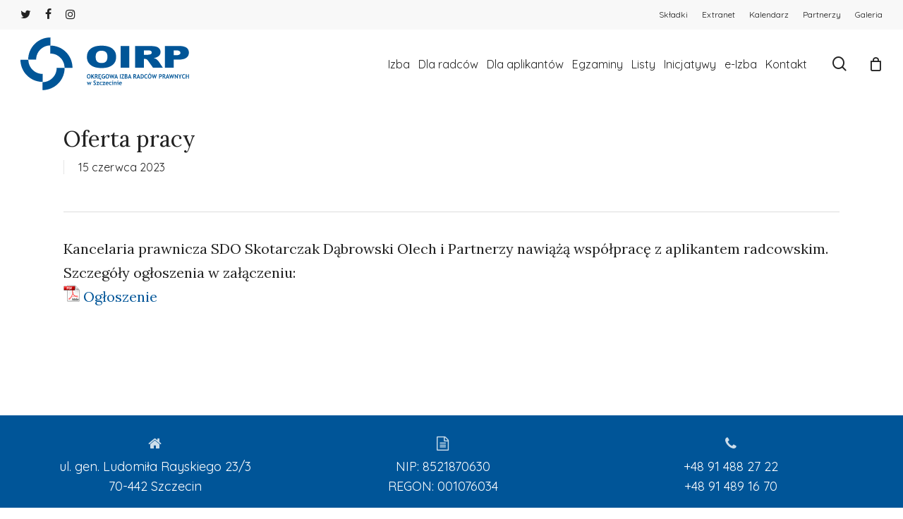

--- FILE ---
content_type: text/html; charset=UTF-8
request_url: https://oirp.szczecin.pl/oferta-pracy-81/
body_size: 19686
content:
<!doctype html>
<html lang="pl-PL" class="no-js">
<head>
	<meta charset="UTF-8">
	
	<meta name="viewport" content="width=device-width, initial-scale=1, maximum-scale=1, user-scalable=0" /><meta name='robots' content='index, follow, max-image-preview:large, max-snippet:-1, max-video-preview:-1' />


	<!-- This site is optimized with the Yoast SEO plugin v20.3 - https://yoast.com/wordpress/plugins/seo/ -->
	<title>Oferta pracy - OIRP w Szczecinie</title><link rel="preload" as="style" href="https://fonts.googleapis.com/css?family=Quicksand%3A300%2C400%2C500%2C600%2C700%7COpen%20Sans%3A300%2C400%2C600%2C700%7CQuicksand%3A400%2C300%7CLora%3A400%2C500&#038;subset=latin%2Clatin-ext,latin-ext&#038;display=swap" /><link rel="stylesheet" href="https://fonts.googleapis.com/css?family=Quicksand%3A300%2C400%2C500%2C600%2C700%7COpen%20Sans%3A300%2C400%2C600%2C700%7CQuicksand%3A400%2C300%7CLora%3A400%2C500&#038;subset=latin%2Clatin-ext,latin-ext&#038;display=swap" media="print" onload="this.media='all'" /><noscript><link rel="stylesheet" href="https://fonts.googleapis.com/css?family=Quicksand%3A300%2C400%2C500%2C600%2C700%7COpen%20Sans%3A300%2C400%2C600%2C700%7CQuicksand%3A400%2C300%7CLora%3A400%2C500&#038;subset=latin%2Clatin-ext,latin-ext&#038;display=swap" /></noscript>
	<link rel="canonical" href="https://oirp.szczecin.pl/oferta-pracy-81/" />
	<meta property="og:locale" content="pl_PL" />
	<meta property="og:type" content="article" />
	<meta property="og:title" content="Oferta pracy - OIRP w Szczecinie" />
	<meta property="og:description" content="Kancelaria prawnicza SDO Skotarczak Dąbrowski Olech i Partnerzy nawiążą współpracę z aplikantem radcowskim. Szczegóły ogłoszenia w załączeniu: Ogłoszenie" />
	<meta property="og:url" content="https://oirp.szczecin.pl/oferta-pracy-81/" />
	<meta property="og:site_name" content="OIRP w Szczecinie" />
	<meta property="article:published_time" content="2023-06-15T07:05:56+00:00" />
	<meta property="og:image" content="https://oirp.szczecin.pl/wp-content/uploads/2022/02/featured-oirp.png" />
	<meta property="og:image:width" content="1920" />
	<meta property="og:image:height" content="731" />
	<meta property="og:image:type" content="image/png" />
	<meta name="author" content="Olena Diachuk" />
	<meta name="twitter:card" content="summary_large_image" />
	<meta name="twitter:label1" content="Napisane przez" />
	<meta name="twitter:data1" content="Olena Diachuk" />
	<meta name="twitter:label2" content="Szacowany czas czytania" />
	<meta name="twitter:data2" content="1 minuta" />
	<script type="application/ld+json" class="yoast-schema-graph">{"@context":"https://schema.org","@graph":[{"@type":"WebPage","@id":"https://oirp.szczecin.pl/oferta-pracy-81/","url":"https://oirp.szczecin.pl/oferta-pracy-81/","name":"Oferta pracy - OIRP w Szczecinie","isPartOf":{"@id":"https://oirp.szczecin.pl/#website"},"datePublished":"2023-06-15T07:05:56+00:00","dateModified":"2023-06-15T07:05:56+00:00","author":{"@id":"https://oirp.szczecin.pl/#/schema/person/214b27b7aeb6be269cb5a9652e6483b4"},"breadcrumb":{"@id":"https://oirp.szczecin.pl/oferta-pracy-81/#breadcrumb"},"inLanguage":"pl-PL","potentialAction":[{"@type":"ReadAction","target":["https://oirp.szczecin.pl/oferta-pracy-81/"]}]},{"@type":"BreadcrumbList","@id":"https://oirp.szczecin.pl/oferta-pracy-81/#breadcrumb","itemListElement":[{"@type":"ListItem","position":1,"name":"Strona główna","item":"https://oirp.szczecin.pl/"},{"@type":"ListItem","position":2,"name":"Oferta pracy"}]},{"@type":"WebSite","@id":"https://oirp.szczecin.pl/#website","url":"https://oirp.szczecin.pl/","name":"OIRP w Szczecinie","description":"Serwis internetowy poświęcony działalności Okręgowej Izby Radców Prawnych W Szczecinie","potentialAction":[{"@type":"SearchAction","target":{"@type":"EntryPoint","urlTemplate":"https://oirp.szczecin.pl/?s={search_term_string}"},"query-input":"required name=search_term_string"}],"inLanguage":"pl-PL"},{"@type":"Person","@id":"https://oirp.szczecin.pl/#/schema/person/214b27b7aeb6be269cb5a9652e6483b4","name":"Olena Diachuk","image":{"@type":"ImageObject","inLanguage":"pl-PL","@id":"https://oirp.szczecin.pl/#/schema/person/image/","url":"https://secure.gravatar.com/avatar/124adb4f2a86c9de0e39ae1a068d0af9?s=96&r=g","contentUrl":"https://secure.gravatar.com/avatar/124adb4f2a86c9de0e39ae1a068d0af9?s=96&r=g","caption":"Olena Diachuk"}}]}</script>
	<!-- / Yoast SEO plugin. -->


<link rel='dns-prefetch' href='//stats.wp.com' />
<link rel='dns-prefetch' href='//fonts.googleapis.com' />
<link rel='dns-prefetch' href='//maps.googleapis.com' />
<link rel='dns-prefetch' href='//maps.gstatic.com' />
<link rel='dns-prefetch' href='//fonts.gstatic.com' />
<link rel='dns-prefetch' href='//ajax.googleapis.com' />
<link rel='dns-prefetch' href='//apis.google.com' />
<link rel='dns-prefetch' href='//google-analytics.com' />
<link rel='dns-prefetch' href='//www.google-analytics.com' />
<link rel='dns-prefetch' href='//ssl.google-analytics.com' />
<link rel='dns-prefetch' href='//youtube.com' />
<link rel='dns-prefetch' href='//api.pinterest.com' />
<link rel='dns-prefetch' href='//cdnjs.cloudflare.com' />
<link rel='dns-prefetch' href='//pixel.wp.com' />
<link rel='dns-prefetch' href='//connect.facebook.net' />
<link rel='dns-prefetch' href='//platform.twitter.com' />
<link rel='dns-prefetch' href='//syndication.twitter.com' />
<link rel='dns-prefetch' href='//platform.instagram.com' />
<link rel='dns-prefetch' href='//disqus.com' />
<link rel='dns-prefetch' href='//sitename.disqus.com' />
<link rel='dns-prefetch' href='//s7.addthis.com' />
<link rel='dns-prefetch' href='//platform.linkedin.com' />
<link rel='dns-prefetch' href='//w.sharethis.com' />
<link rel='dns-prefetch' href='//s0.wp.com' />
<link rel='dns-prefetch' href='//s.gravatar.com' />
<link href='https://fonts.gstatic.com' crossorigin rel='preconnect' />
<link rel="alternate" type="application/rss+xml" title="OIRP w Szczecinie &raquo; Kanał z wpisami" href="https://oirp.szczecin.pl/feed/" />
<link rel="alternate" type="application/rss+xml" title="OIRP w Szczecinie &raquo; Kanał z komentarzami" href="https://oirp.szczecin.pl/comments/feed/" />
<style type="text/css">
img.wp-smiley,
img.emoji {
	display: inline !important;
	border: none !important;
	box-shadow: none !important;
	height: 1em !important;
	width: 1em !important;
	margin: 0 0.07em !important;
	vertical-align: -0.1em !important;
	background: none !important;
	padding: 0 !important;
}
</style>
	<link data-minify="1" rel='stylesheet' id='fullcalendarcss-css' href='https://oirp.szczecin.pl/wp-content/cache/min/1/wp-content/themes/oirp/fullcalendar-5.11.0/lib/main.min.css?ver=1768304202' type='text/css' media='all' />
<link rel='stylesheet' id='convoyerticker-css-css' href='https://oirp.szczecin.pl/wp-content/themes/oirp/jquery.jConveyorTicker.min.css?ver=6.1.9' type='text/css' media='all' />
<link data-minify="1" rel='stylesheet' id='flaticon-css' href='https://oirp.szczecin.pl/wp-content/cache/min/1/wp-content/themes/oirp/icons/flaticon.css?ver=1768304202' type='text/css' media='all' />
<link data-minify="1" rel='stylesheet' id='style-thevdev-css' href='https://oirp.szczecin.pl/wp-content/cache/min/1/wp-content/themes/oirp/style-thevdev.css?ver=1768304202' type='text/css' media='all' />
<link data-minify="1" rel='stylesheet' id='pdp-social-css' href='https://oirp.szczecin.pl/wp-content/cache/min/1/wp-content/plugins/liteweight-podcast/assets/css/jssocials.css?ver=1768304202' type='text/css' media='all' />
<link data-minify="1" rel='stylesheet' id='sdm-styles-css' href='https://oirp.szczecin.pl/wp-content/cache/min/1/wp-content/plugins/simple-download-monitor/css/sdm_wp_styles.css?ver=1768304202' type='text/css' media='all' />
<link data-minify="1" rel='stylesheet' id='dashicons-css' href='https://oirp.szczecin.pl/wp-content/cache/min/1/wp-includes/css/dashicons.min.css?ver=1768304202' type='text/css' media='all' />
<style id='dashicons-inline-css' type='text/css'>
[data-font="Dashicons"]:before {font-family: 'Dashicons' !important;content: attr(data-icon) !important;speak: none !important;font-weight: normal !important;font-variant: normal !important;text-transform: none !important;line-height: 1 !important;font-style: normal !important;-webkit-font-smoothing: antialiased !important;-moz-osx-font-smoothing: grayscale !important;}
</style>
<link rel='stylesheet' id='wp-jquery-ui-dialog-css' href='https://oirp.szczecin.pl/wp-includes/css/jquery-ui-dialog.min.css?ver=6.1.9' type='text/css' media='all' />
<link rel='stylesheet' id='wp-block-library-css' href='https://oirp.szczecin.pl/wp-includes/css/dist/block-library/style.min.css?ver=6.1.9' type='text/css' media='all' />
<style id='wp-block-library-inline-css' type='text/css'>
.has-text-align-justify{text-align:justify;}
</style>
<link rel='stylesheet' id='mediaelement-css' href='https://oirp.szczecin.pl/wp-includes/js/mediaelement/mediaelementplayer-legacy.min.css?ver=4.2.17' type='text/css' media='all' />
<link rel='stylesheet' id='wp-mediaelement-css' href='https://oirp.szczecin.pl/wp-includes/js/mediaelement/wp-mediaelement.min.css?ver=6.1.9' type='text/css' media='all' />
<style id='wp-mediaelement-inline-css' type='text/css'>
body .mejs-container .mejs-controls >.mejs-horizontal-volume-slider{height:26px;width:56px;position:relative;display:block;float:left;}.mejs-controls .mejs-horizontal-volume-slider .mejs-horizontal-volume-total{background:rgba(255,255,255,.33)}.mejs-controls .mejs-button button:focus{outline:none}body[data-button-style*="_rounded"] .mejs-button>button,body[data-button-style^="rounded"] .mejs-controls .mejs-pause button,body .mejs-controls .mejs-pause{border-radius:0!important;}video,audio{visibility:hidden}.mejs-controls .mejs-time-rail .mejs-time-loaded{background-color:rgba(255,255,255,0.3)!important}.mejs-video .mejs-controls .mejs-time-rail{padding-top:12px}.mejs-audio .mejs-controls .mejs-time-rail{padding-top:11px}.mejs-video .mejs-controls .mejs-time-rail .mejs-time-current,.mejs-video .mejs-controls .mejs-time-rail span,.mejs-video .mejs-controls .mejs-time-rail a,.mejs-video .mejs-controls .mejs-time-rail .mejs-time-loaded{height:8px}.mejs-audio .mejs-controls .mejs-time-rail .mejs-time-current,.mejs-audio .mejs-controls .mejs-time-rail span,.mejs-audio .mejs-controls .mejs-time-rail a,.mejs-audio .mejs-controls .mejs-time-rail .mejs-time-loaded{height:8px}#ajax-content-wrap .mejs-container{background-color:transparent;background-image:none!important}.wp-video{margin-bottom:20px;}.wp-video,.mejs-container .mejs-poster img{max-width:none!important;width:100%!important}.wp-video-shortcode.mejs-container .mejs-poster img{visibility:hidden;display:block;margin-bottom:0;}.mejs-container-fullscreen .mejs-poster img{height:100%!important}body .mejs-poster{background-size:cover}body .mejs-container .mejs-controls .mejs-time{opacity:0.8;}body .mejs-controls button{transition:opacity 0.15s ease}body .mejs-controls button:hover,.mejs-controls .mejs-fullscreen-button:hover button{opacity:0.8}#ajax-content-wrap .mejs-controls .mejs-time-rail .mejs-time-total{background-color:rgba(255,255,255,0.25)}.mejs-controls .mejs-horizontal-volume-slider .mejs-horizontal-volume-current{background:transparent!important}body .mejs-controls .mejs-button button{font-size:18px;color:#fff;width:auto;position:relative;display:inline-block;}body .mejs-controls .mejs-button:not(.mejs-replay) button{background-image:none}body .mejs-controls .mejs-button.mejs-replay button{width:20px;}body .mejs-controls button:before{text-decoration:inherit;display:inline-block;speak:none}body .mejs-controls .mejs-play button:before{content:"\e052"}body .mejs-controls .mejs-mute button:before{content:"\e098"}body .mejs-controls .mejs-unmute button:before{content:"\e099"}body .mejs-controls .mejs-fullscreen-button button:before{content:"\e110";font-size:17px}body .mejs-controls .mejs-fullscreen-button.mejs-unfullscreen button:before{content:"\e111"}body .mejs-button.mejs-volume-button{margin-left:5px}body .mejs-controls .mejs-pause{top:2px;left:2px;position:relative;}body .mejs-controls .mejs-pause button{border-left:3px solid #fff;border-right:3px solid #fff;width:9px;height:12px;right:3px;top:2px}#ajax-content-wrap .mejs-container.mejs-audio{height:44px!important;background-color:rgba(0,0,0,1)}#ajax-content-wrap .mejs-container.mejs-audio .mejs-playpause-button{margin-left:0;}body .mejs-container.mejs-audio .mejs-controls{height:42px}body .mejs-container:not(.mejs-audio) .mejs-controls:before{background:linear-gradient(rgba(255,255,255,0) -2%,rgba(0,0,0,0) 35%,rgba(0,0,0,0.04) 44%,rgba(0,0,0,0.8) 100%,rgba(0,0,0,0.6) 100%);position:absolute;bottom:0;left:0;width:100%;height:400%;z-index:11;border-radius:4px;content:" "}body .mfp-wrap .mfp-content .mejs-container:not(.mejs-audio) .mejs-controls:before{border-radius:0;}body .mejs-container .mejs-controls >*{z-index:100;position:relative}body .mejs-container .mejs-controls{background:none!important;height:50px}#ajax-content-wrap .mejs-playpause-button{margin-left:20px}#ajax-content-wrap .mejs-fullscreen-button{margin-right:20px}body .mejs-video .mejs-controls .mejs-time-rail .mejs-time-float{color:#fff;border:none;background-color:transparent}body .mejs-controls .mejs-time-rail .mejs-time-float-corner{border-color:transparent transparent}body .mejs-audio .mejs-controls .mejs-time-rail .mejs-time-float{border:none;background-color:#fff;height:15px;box-shadow:0 2px 12px rgba(0,0,0,0.25)}
</style>
<link data-minify="1" rel='stylesheet' id='wc-blocks-vendors-style-css' href='https://oirp.szczecin.pl/wp-content/cache/min/1/wp-content/plugins/woocommerce/packages/woocommerce-blocks/build/wc-blocks-vendors-style.css?ver=1768304202' type='text/css' media='all' />
<link data-minify="1" rel='stylesheet' id='wc-blocks-style-css' href='https://oirp.szczecin.pl/wp-content/cache/min/1/wp-content/plugins/woocommerce/packages/woocommerce-blocks/build/wc-blocks-style.css?ver=1768304202' type='text/css' media='all' />
<link rel='stylesheet' id='classic-theme-styles-css' href='https://oirp.szczecin.pl/wp-includes/css/classic-themes.min.css?ver=1' type='text/css' media='all' />
<style id='global-styles-inline-css' type='text/css'>
body{--wp--preset--color--black: #000000;--wp--preset--color--cyan-bluish-gray: #abb8c3;--wp--preset--color--white: #ffffff;--wp--preset--color--pale-pink: #f78da7;--wp--preset--color--vivid-red: #cf2e2e;--wp--preset--color--luminous-vivid-orange: #ff6900;--wp--preset--color--luminous-vivid-amber: #fcb900;--wp--preset--color--light-green-cyan: #7bdcb5;--wp--preset--color--vivid-green-cyan: #00d084;--wp--preset--color--pale-cyan-blue: #8ed1fc;--wp--preset--color--vivid-cyan-blue: #0693e3;--wp--preset--color--vivid-purple: #9b51e0;--wp--preset--gradient--vivid-cyan-blue-to-vivid-purple: linear-gradient(135deg,rgba(6,147,227,1) 0%,rgb(155,81,224) 100%);--wp--preset--gradient--light-green-cyan-to-vivid-green-cyan: linear-gradient(135deg,rgb(122,220,180) 0%,rgb(0,208,130) 100%);--wp--preset--gradient--luminous-vivid-amber-to-luminous-vivid-orange: linear-gradient(135deg,rgba(252,185,0,1) 0%,rgba(255,105,0,1) 100%);--wp--preset--gradient--luminous-vivid-orange-to-vivid-red: linear-gradient(135deg,rgba(255,105,0,1) 0%,rgb(207,46,46) 100%);--wp--preset--gradient--very-light-gray-to-cyan-bluish-gray: linear-gradient(135deg,rgb(238,238,238) 0%,rgb(169,184,195) 100%);--wp--preset--gradient--cool-to-warm-spectrum: linear-gradient(135deg,rgb(74,234,220) 0%,rgb(151,120,209) 20%,rgb(207,42,186) 40%,rgb(238,44,130) 60%,rgb(251,105,98) 80%,rgb(254,248,76) 100%);--wp--preset--gradient--blush-light-purple: linear-gradient(135deg,rgb(255,206,236) 0%,rgb(152,150,240) 100%);--wp--preset--gradient--blush-bordeaux: linear-gradient(135deg,rgb(254,205,165) 0%,rgb(254,45,45) 50%,rgb(107,0,62) 100%);--wp--preset--gradient--luminous-dusk: linear-gradient(135deg,rgb(255,203,112) 0%,rgb(199,81,192) 50%,rgb(65,88,208) 100%);--wp--preset--gradient--pale-ocean: linear-gradient(135deg,rgb(255,245,203) 0%,rgb(182,227,212) 50%,rgb(51,167,181) 100%);--wp--preset--gradient--electric-grass: linear-gradient(135deg,rgb(202,248,128) 0%,rgb(113,206,126) 100%);--wp--preset--gradient--midnight: linear-gradient(135deg,rgb(2,3,129) 0%,rgb(40,116,252) 100%);--wp--preset--duotone--dark-grayscale: url('#wp-duotone-dark-grayscale');--wp--preset--duotone--grayscale: url('#wp-duotone-grayscale');--wp--preset--duotone--purple-yellow: url('#wp-duotone-purple-yellow');--wp--preset--duotone--blue-red: url('#wp-duotone-blue-red');--wp--preset--duotone--midnight: url('#wp-duotone-midnight');--wp--preset--duotone--magenta-yellow: url('#wp-duotone-magenta-yellow');--wp--preset--duotone--purple-green: url('#wp-duotone-purple-green');--wp--preset--duotone--blue-orange: url('#wp-duotone-blue-orange');--wp--preset--font-size--small: 13px;--wp--preset--font-size--medium: 20px;--wp--preset--font-size--large: 36px;--wp--preset--font-size--x-large: 42px;--wp--preset--spacing--20: 0.44rem;--wp--preset--spacing--30: 0.67rem;--wp--preset--spacing--40: 1rem;--wp--preset--spacing--50: 1.5rem;--wp--preset--spacing--60: 2.25rem;--wp--preset--spacing--70: 3.38rem;--wp--preset--spacing--80: 5.06rem;}:where(.is-layout-flex){gap: 0.5em;}body .is-layout-flow > .alignleft{float: left;margin-inline-start: 0;margin-inline-end: 2em;}body .is-layout-flow > .alignright{float: right;margin-inline-start: 2em;margin-inline-end: 0;}body .is-layout-flow > .aligncenter{margin-left: auto !important;margin-right: auto !important;}body .is-layout-constrained > .alignleft{float: left;margin-inline-start: 0;margin-inline-end: 2em;}body .is-layout-constrained > .alignright{float: right;margin-inline-start: 2em;margin-inline-end: 0;}body .is-layout-constrained > .aligncenter{margin-left: auto !important;margin-right: auto !important;}body .is-layout-constrained > :where(:not(.alignleft):not(.alignright):not(.alignfull)){max-width: var(--wp--style--global--content-size);margin-left: auto !important;margin-right: auto !important;}body .is-layout-constrained > .alignwide{max-width: var(--wp--style--global--wide-size);}body .is-layout-flex{display: flex;}body .is-layout-flex{flex-wrap: wrap;align-items: center;}body .is-layout-flex > *{margin: 0;}:where(.wp-block-columns.is-layout-flex){gap: 2em;}.has-black-color{color: var(--wp--preset--color--black) !important;}.has-cyan-bluish-gray-color{color: var(--wp--preset--color--cyan-bluish-gray) !important;}.has-white-color{color: var(--wp--preset--color--white) !important;}.has-pale-pink-color{color: var(--wp--preset--color--pale-pink) !important;}.has-vivid-red-color{color: var(--wp--preset--color--vivid-red) !important;}.has-luminous-vivid-orange-color{color: var(--wp--preset--color--luminous-vivid-orange) !important;}.has-luminous-vivid-amber-color{color: var(--wp--preset--color--luminous-vivid-amber) !important;}.has-light-green-cyan-color{color: var(--wp--preset--color--light-green-cyan) !important;}.has-vivid-green-cyan-color{color: var(--wp--preset--color--vivid-green-cyan) !important;}.has-pale-cyan-blue-color{color: var(--wp--preset--color--pale-cyan-blue) !important;}.has-vivid-cyan-blue-color{color: var(--wp--preset--color--vivid-cyan-blue) !important;}.has-vivid-purple-color{color: var(--wp--preset--color--vivid-purple) !important;}.has-black-background-color{background-color: var(--wp--preset--color--black) !important;}.has-cyan-bluish-gray-background-color{background-color: var(--wp--preset--color--cyan-bluish-gray) !important;}.has-white-background-color{background-color: var(--wp--preset--color--white) !important;}.has-pale-pink-background-color{background-color: var(--wp--preset--color--pale-pink) !important;}.has-vivid-red-background-color{background-color: var(--wp--preset--color--vivid-red) !important;}.has-luminous-vivid-orange-background-color{background-color: var(--wp--preset--color--luminous-vivid-orange) !important;}.has-luminous-vivid-amber-background-color{background-color: var(--wp--preset--color--luminous-vivid-amber) !important;}.has-light-green-cyan-background-color{background-color: var(--wp--preset--color--light-green-cyan) !important;}.has-vivid-green-cyan-background-color{background-color: var(--wp--preset--color--vivid-green-cyan) !important;}.has-pale-cyan-blue-background-color{background-color: var(--wp--preset--color--pale-cyan-blue) !important;}.has-vivid-cyan-blue-background-color{background-color: var(--wp--preset--color--vivid-cyan-blue) !important;}.has-vivid-purple-background-color{background-color: var(--wp--preset--color--vivid-purple) !important;}.has-black-border-color{border-color: var(--wp--preset--color--black) !important;}.has-cyan-bluish-gray-border-color{border-color: var(--wp--preset--color--cyan-bluish-gray) !important;}.has-white-border-color{border-color: var(--wp--preset--color--white) !important;}.has-pale-pink-border-color{border-color: var(--wp--preset--color--pale-pink) !important;}.has-vivid-red-border-color{border-color: var(--wp--preset--color--vivid-red) !important;}.has-luminous-vivid-orange-border-color{border-color: var(--wp--preset--color--luminous-vivid-orange) !important;}.has-luminous-vivid-amber-border-color{border-color: var(--wp--preset--color--luminous-vivid-amber) !important;}.has-light-green-cyan-border-color{border-color: var(--wp--preset--color--light-green-cyan) !important;}.has-vivid-green-cyan-border-color{border-color: var(--wp--preset--color--vivid-green-cyan) !important;}.has-pale-cyan-blue-border-color{border-color: var(--wp--preset--color--pale-cyan-blue) !important;}.has-vivid-cyan-blue-border-color{border-color: var(--wp--preset--color--vivid-cyan-blue) !important;}.has-vivid-purple-border-color{border-color: var(--wp--preset--color--vivid-purple) !important;}.has-vivid-cyan-blue-to-vivid-purple-gradient-background{background: var(--wp--preset--gradient--vivid-cyan-blue-to-vivid-purple) !important;}.has-light-green-cyan-to-vivid-green-cyan-gradient-background{background: var(--wp--preset--gradient--light-green-cyan-to-vivid-green-cyan) !important;}.has-luminous-vivid-amber-to-luminous-vivid-orange-gradient-background{background: var(--wp--preset--gradient--luminous-vivid-amber-to-luminous-vivid-orange) !important;}.has-luminous-vivid-orange-to-vivid-red-gradient-background{background: var(--wp--preset--gradient--luminous-vivid-orange-to-vivid-red) !important;}.has-very-light-gray-to-cyan-bluish-gray-gradient-background{background: var(--wp--preset--gradient--very-light-gray-to-cyan-bluish-gray) !important;}.has-cool-to-warm-spectrum-gradient-background{background: var(--wp--preset--gradient--cool-to-warm-spectrum) !important;}.has-blush-light-purple-gradient-background{background: var(--wp--preset--gradient--blush-light-purple) !important;}.has-blush-bordeaux-gradient-background{background: var(--wp--preset--gradient--blush-bordeaux) !important;}.has-luminous-dusk-gradient-background{background: var(--wp--preset--gradient--luminous-dusk) !important;}.has-pale-ocean-gradient-background{background: var(--wp--preset--gradient--pale-ocean) !important;}.has-electric-grass-gradient-background{background: var(--wp--preset--gradient--electric-grass) !important;}.has-midnight-gradient-background{background: var(--wp--preset--gradient--midnight) !important;}.has-small-font-size{font-size: var(--wp--preset--font-size--small) !important;}.has-medium-font-size{font-size: var(--wp--preset--font-size--medium) !important;}.has-large-font-size{font-size: var(--wp--preset--font-size--large) !important;}.has-x-large-font-size{font-size: var(--wp--preset--font-size--x-large) !important;}
.wp-block-navigation a:where(:not(.wp-element-button)){color: inherit;}
:where(.wp-block-columns.is-layout-flex){gap: 2em;}
.wp-block-pullquote{font-size: 1.5em;line-height: 1.6;}
</style>
<link data-minify="1" rel='stylesheet' id='salient-social-css' href='https://oirp.szczecin.pl/wp-content/cache/min/1/wp-content/plugins/salient-social/css/style.css?ver=1768304202' type='text/css' media='all' />
<style id='salient-social-inline-css' type='text/css'>

  .sharing-default-minimal .nectar-love.loved,
  body .nectar-social[data-color-override="override"].fixed > a:before, 
  body .nectar-social[data-color-override="override"].fixed .nectar-social-inner a,
  .sharing-default-minimal .nectar-social[data-color-override="override"] .nectar-social-inner a:hover,
  .nectar-social.vertical[data-color-override="override"] .nectar-social-inner a:hover {
    background-color: #005598;
  }
  .nectar-social.hover .nectar-love.loved,
  .nectar-social.hover > .nectar-love-button a:hover,
  .nectar-social[data-color-override="override"].hover > div a:hover,
  #single-below-header .nectar-social[data-color-override="override"].hover > div a:hover,
  .nectar-social[data-color-override="override"].hover .share-btn:hover,
  .sharing-default-minimal .nectar-social[data-color-override="override"] .nectar-social-inner a {
    border-color: #005598;
  }
  #single-below-header .nectar-social.hover .nectar-love.loved i,
  #single-below-header .nectar-social.hover[data-color-override="override"] a:hover,
  #single-below-header .nectar-social.hover[data-color-override="override"] a:hover i,
  #single-below-header .nectar-social.hover .nectar-love-button a:hover i,
  .nectar-love:hover i,
  .hover .nectar-love:hover .total_loves,
  .nectar-love.loved i,
  .nectar-social.hover .nectar-love.loved .total_loves,
  .nectar-social.hover .share-btn:hover, 
  .nectar-social[data-color-override="override"].hover .nectar-social-inner a:hover,
  .nectar-social[data-color-override="override"].hover > div:hover span,
  .sharing-default-minimal .nectar-social[data-color-override="override"] .nectar-social-inner a:not(:hover) i,
  .sharing-default-minimal .nectar-social[data-color-override="override"] .nectar-social-inner a:not(:hover) {
    color: #005598;
  }
</style>
<link data-minify="1" rel='stylesheet' id='woocommerce-layout-css' href='https://oirp.szczecin.pl/wp-content/cache/min/1/wp-content/plugins/woocommerce/assets/css/woocommerce-layout.css?ver=1768304202' type='text/css' media='all' />
<style id='woocommerce-layout-inline-css' type='text/css'>

	.infinite-scroll .woocommerce-pagination {
		display: none;
	}
</style>
<link data-minify="1" rel='stylesheet' id='woocommerce-smallscreen-css' href='https://oirp.szczecin.pl/wp-content/cache/min/1/wp-content/plugins/woocommerce/assets/css/woocommerce-smallscreen.css?ver=1768304202' type='text/css' media='only screen and (max-width: 768px)' />
<link data-minify="1" rel='stylesheet' id='woocommerce-general-css' href='https://oirp.szczecin.pl/wp-content/cache/min/1/wp-content/plugins/woocommerce/assets/css/woocommerce.css?ver=1768304202' type='text/css' media='all' />
<style id='woocommerce-inline-inline-css' type='text/css'>
.woocommerce form .form-row .required { visibility: visible; }
</style>
<link data-minify="1" rel='stylesheet' id='yith_wccl_frontend-css' href='https://oirp.szczecin.pl/wp-content/cache/min/1/wp-content/plugins/yith-woocommerce-advanced-product-options-premium/assets/css/yith-wccl.css?ver=1768304202' type='text/css' media='all' />
<style id='yith_wccl_frontend-inline-css' type='text/css'>
.select_option .yith_wccl_tooltip > span{background: #222222;color: #ffffff;}
            .select_option .yith_wccl_tooltip.bottom span:after{border-bottom-color: #222222;}
            .select_option .yith_wccl_tooltip.top span:after{border-top-color: #222222;}
</style>
<link data-minify="1" rel='stylesheet' id='font-awesome-css' href='https://oirp.szczecin.pl/wp-content/cache/min/1/wp-content/themes/salient/css/font-awesome-legacy.min.css?ver=1768304202' type='text/css' media='all' />
<style id='font-awesome-inline-css' type='text/css'>
[data-font="FontAwesome"]:before {font-family: 'FontAwesome' !important;content: attr(data-icon) !important;speak: none !important;font-weight: normal !important;font-variant: normal !important;text-transform: none !important;line-height: 1 !important;font-style: normal !important;-webkit-font-smoothing: antialiased !important;-moz-osx-font-smoothing: grayscale !important;}
</style>
<link rel='stylesheet' id='parent-style-css' href='https://oirp.szczecin.pl/wp-content/themes/salient/style.css?ver=6.1.9' type='text/css' media='all' />
<link data-minify="1" rel='stylesheet' id='salient-grid-system-css' href='https://oirp.szczecin.pl/wp-content/cache/min/1/wp-content/themes/salient/css/build/grid-system.css?ver=1768304202' type='text/css' media='all' />
<link data-minify="1" rel='stylesheet' id='main-styles-css' href='https://oirp.szczecin.pl/wp-content/cache/min/1/wp-content/themes/salient/css/build/style.css?ver=1768304202' type='text/css' media='all' />
<style id='main-styles-inline-css' type='text/css'>
html:not(.page-trans-loaded) { background-color: #ffffff; }
</style>
<link data-minify="1" rel='stylesheet' id='nectar-header-secondary-nav-css' href='https://oirp.szczecin.pl/wp-content/cache/min/1/wp-content/themes/salient/css/build/header/header-secondary-nav.css?ver=1768304202' type='text/css' media='all' />
<link data-minify="1" rel='stylesheet' id='nectar-single-styles-css' href='https://oirp.szczecin.pl/wp-content/cache/min/1/wp-content/themes/salient/css/build/single.css?ver=1768304202' type='text/css' media='all' />

<link data-minify="1" rel='stylesheet' id='responsive-css' href='https://oirp.szczecin.pl/wp-content/cache/min/1/wp-content/themes/salient/css/build/responsive.css?ver=1768304202' type='text/css' media='all' />
<link data-minify="1" rel='stylesheet' id='nectar-product-style-classic-css' href='https://oirp.szczecin.pl/wp-content/cache/min/1/wp-content/themes/salient/css/build/third-party/woocommerce/product-style-classic.css?ver=1768304202' type='text/css' media='all' />
<link data-minify="1" rel='stylesheet' id='woocommerce-css' href='https://oirp.szczecin.pl/wp-content/cache/min/1/wp-content/themes/salient/css/build/woocommerce.css?ver=1768304202' type='text/css' media='all' />
<link data-minify="1" rel='stylesheet' id='skin-material-css' href='https://oirp.szczecin.pl/wp-content/cache/min/1/wp-content/themes/salient/css/build/skin-material.css?ver=1768304202' type='text/css' media='all' />
<link data-minify="1" rel='stylesheet' id='salient-wp-menu-dynamic-css' href='https://oirp.szczecin.pl/wp-content/cache/min/1/wp-content/uploads/salient/menu-dynamic.css?ver=1768304202' type='text/css' media='all' />
<link data-minify="1" rel='stylesheet' id='tablepress-default-css' href='https://oirp.szczecin.pl/wp-content/cache/min/1/wp-content/plugins/tablepress/css/build/default.css?ver=1768304202' type='text/css' media='all' />
<link rel='stylesheet' id='mimetypes-link-icons-css' href='https://oirp.szczecin.pl/wp-content/plugins/mimetypes-link-icons/css/style.php?cssvars=bXRsaV9oZWlnaHQ9MjQmbXRsaV9pbWFnZV90eXBlPXBuZyZtdGxpX2xlZnRvcnJpZ2h0PWxlZnQmYWN0aXZlX3R5cGVzPWRvY3xkb2N4fG9kcHxvZHN8b2R0fHBkZnxwcHN8cHBzeHxwcHR8cHB0eHx4bHN8eGxzeHx6aXA&#038;ver=3.0' type='text/css' media='all' />
<link data-minify="1" rel='stylesheet' id='child-style-css' href='https://oirp.szczecin.pl/wp-content/cache/min/1/wp-content/themes/oirp/style.css?ver=1768304202' type='text/css' media='all' />
<link data-minify="1" rel='stylesheet' id='dynamic-css-css' href='https://oirp.szczecin.pl/wp-content/cache/min/1/wp-content/themes/salient/css/salient-dynamic-styles.css?ver=1768304202' type='text/css' media='all' />
<style id='dynamic-css-inline-css' type='text/css'>
@media only screen and (min-width:1000px){body #ajax-content-wrap.no-scroll{min-height:calc(100vh - 139px);height:calc(100vh - 139px)!important;}}@media only screen and (min-width:1000px){#page-header-wrap.fullscreen-header,#page-header-wrap.fullscreen-header #page-header-bg,html:not(.nectar-box-roll-loaded) .nectar-box-roll > #page-header-bg.fullscreen-header,.nectar_fullscreen_zoom_recent_projects,#nectar_fullscreen_rows:not(.afterLoaded) > div{height:calc(100vh - 138px);}.wpb_row.vc_row-o-full-height.top-level,.wpb_row.vc_row-o-full-height.top-level > .col.span_12{min-height:calc(100vh - 138px);}html:not(.nectar-box-roll-loaded) .nectar-box-roll > #page-header-bg.fullscreen-header{top:139px;}.nectar-slider-wrap[data-fullscreen="true"]:not(.loaded),.nectar-slider-wrap[data-fullscreen="true"]:not(.loaded) .swiper-container{height:calc(100vh - 137px)!important;}.admin-bar .nectar-slider-wrap[data-fullscreen="true"]:not(.loaded),.admin-bar .nectar-slider-wrap[data-fullscreen="true"]:not(.loaded) .swiper-container{height:calc(100vh - 137px - 32px)!important;}}@media only screen and (max-width:999px){.using-mobile-browser #nectar_fullscreen_rows:not(.afterLoaded):not([data-mobile-disable="on"]) > div{height:calc(100vh - 136px);}.using-mobile-browser .wpb_row.vc_row-o-full-height.top-level,.using-mobile-browser .wpb_row.vc_row-o-full-height.top-level > .col.span_12,[data-permanent-transparent="1"].using-mobile-browser .wpb_row.vc_row-o-full-height.top-level,[data-permanent-transparent="1"].using-mobile-browser .wpb_row.vc_row-o-full-height.top-level > .col.span_12{min-height:calc(100vh - 136px);}html:not(.nectar-box-roll-loaded) .nectar-box-roll > #page-header-bg.fullscreen-header,.nectar_fullscreen_zoom_recent_projects,.nectar-slider-wrap[data-fullscreen="true"]:not(.loaded),.nectar-slider-wrap[data-fullscreen="true"]:not(.loaded) .swiper-container,#nectar_fullscreen_rows:not(.afterLoaded):not([data-mobile-disable="on"]) > div{height:calc(100vh - 83px);}.wpb_row.vc_row-o-full-height.top-level,.wpb_row.vc_row-o-full-height.top-level > .col.span_12{min-height:calc(100vh - 83px);}body[data-transparent-header="false"] #ajax-content-wrap.no-scroll{min-height:calc(100vh - 83px);height:calc(100vh - 83px);}}.post-type-archive-product.woocommerce .container-wrap,.tax-product_cat.woocommerce .container-wrap{background-color:#f6f6f6;}.woocommerce.single-product #single-meta{position:relative!important;top:0!important;margin:0;left:8px;height:auto;}.woocommerce.single-product #single-meta:after{display:block;content:" ";clear:both;height:1px;}.woocommerce ul.products li.product.material,.woocommerce-page ul.products li.product.material{background-color:#ffffff;}.woocommerce ul.products li.product.minimal .product-wrap,.woocommerce ul.products li.product.minimal .background-color-expand,.woocommerce-page ul.products li.product.minimal .product-wrap,.woocommerce-page ul.products li.product.minimal .background-color-expand{background-color:#ffffff;}.screen-reader-text,.nectar-skip-to-content:not(:focus){border:0;clip:rect(1px,1px,1px,1px);clip-path:inset(50%);height:1px;margin:-1px;overflow:hidden;padding:0;position:absolute!important;width:1px;word-wrap:normal!important;}
body.postid-75200 .entry-summary > .price .woocommerce-Price-amount {
    display: none !important;
}

body.postid-73440 .entry-summary .woocommerce-Price-amount {
    display: none !important;
}
body.postid-73440  .woovr-variation-info .woovr-variation-price {
    display: none !important;
}


.zapisy-zakonczone-info {
    background: #f2f2f2;
    padding: 20px;
}
.zapisy-zakonczone-info p {
    padding-bottom: 0 !important;
}


.pdp-item .pdp_plyr_area h3 {
    color: #005598;
    line-height: 2em !important
}

.fixedBackground .row-bg {
    background-attachment: fixed !important;
}

/* RESPONSIVE 40-lecie */
@media screen and (max-width: 1330px) {
    #header-outer[data-lhe="animated_underline"] #top nav > ul > li > a {
        margin-left: 6px !important;
        margin-right: 6px !important;
        font-size: 16px !important;
        line-height: 20px;
        font-weight: 400;
    }
}

@media screen and (max-width: 1100px) {
    #header-outer[data-lhe="animated_underline"] #top nav > ul > li > a {
        margin-left: 4px !important;
        margin-right: 4px !important;
        font-size: 15px !important;
        line-height: 20px;
        font-weight: 400;
    }
}

@media screen and (max-width: 1000px) {
    .pdp-item .pdp_plyr_area h3 {
        text-align: center
    }
    .audioWrapper {
        padding: 0 10px
    }
}

@media screen and (max-width: 690px) {
    #harmonogram .vc_col-sm-4 {
        width: 100%;
    }
    
    #harmonogram .vc_col-sm-4 .nectar-split-heading h2 {
        font-size: 20px !important;
    }
    
    #harmonogram .vc_col-sm-4 .nectar-split-heading {
        display: block;
    }
    
    #harmonogram .vc_col-sm-8 {
        width: 100%;
    }
}
.menu40Lat a  {
    font-weight: 600 !important;
}

/* Poprawki single post */
div#single-meta {
    display: none;
}

.postID {
    display: none;
}

.single.single-post .section-title h1 {
    max-width: 100%;
}
</style>
<link data-minify="1" rel='stylesheet' id='salient-child-style-css' href='https://oirp.szczecin.pl/wp-content/cache/min/1/wp-content/themes/oirp/style.css?ver=1768304202' type='text/css' media='all' />
<link data-minify="1" rel='stylesheet' id='select2-css' href='https://oirp.szczecin.pl/wp-content/cache/min/1/wp-content/plugins/woocommerce/assets/css/select2.css?ver=1768304202' type='text/css' media='all' />
<link data-minify="1" rel='stylesheet' id='woovr-frontend-css' href='https://oirp.szczecin.pl/wp-content/cache/min/1/wp-content/plugins/wpc-variations-radio-buttons/assets/css/frontend.css?ver=1768304202' type='text/css' media='all' />

<link data-minify="1" rel='stylesheet' id='jetpack_css-css' href='https://oirp.szczecin.pl/wp-content/cache/min/1/wp-content/plugins/jetpack/css/jetpack.css?ver=1768304202' type='text/css' media='all' />
<script type="text/template" id="tmpl-variation-template">
	<div class="woocommerce-variation-description">{{{ data.variation.variation_description }}}</div>
	<div class="woocommerce-variation-price">{{{ data.variation.price_html }}}</div>
	<div class="woocommerce-variation-availability">{{{ data.variation.availability_html }}}</div>
</script>
<script type="text/template" id="tmpl-unavailable-variation-template">
	<p>Przepraszamy, ten produkt jest niedostępny. Prosimy wybrać inną kombinację.</p>
</script>
<script type='text/javascript' src='https://oirp.szczecin.pl/wp-includes/js/jquery/jquery.min.js?ver=3.6.1' id='jquery-core-js'></script>
















<script type='text/javascript' id='wc-add-to-cart-js-extra'>
/* <![CDATA[ */
var wc_add_to_cart_params = {"ajax_url":"\/wp-admin\/admin-ajax.php","wc_ajax_url":"\/?wc-ajax=%%endpoint%%","i18n_view_cart":"Zobacz koszyk","cart_url":"https:\/\/oirp.szczecin.pl\/koszyk\/","is_cart":"","cart_redirect_after_add":"no"};
/* ]]> */
</script>


<script defer type='text/javascript' src='https://stats.wp.com/s-202603.js' id='woocommerce-analytics-js'></script>
<link rel="https://api.w.org/" href="https://oirp.szczecin.pl/wp-json/" /><link rel="alternate" type="application/json" href="https://oirp.szczecin.pl/wp-json/wp/v2/posts/64260" /><link rel="EditURI" type="application/rsd+xml" title="RSD" href="https://oirp.szczecin.pl/xmlrpc.php?rsd" />
<link rel="wlwmanifest" type="application/wlwmanifest+xml" href="https://oirp.szczecin.pl/wp-includes/wlwmanifest.xml" />
<meta name="generator" content="WordPress 6.1.9" />
<meta name="generator" content="WooCommerce 6.1.2" />
<link rel='shortlink' href='https://oirp.szczecin.pl/?p=64260' />
<link rel="alternate" type="application/json+oembed" href="https://oirp.szczecin.pl/wp-json/oembed/1.0/embed?url=https%3A%2F%2Foirp.szczecin.pl%2Foferta-pracy-81%2F" />
<link rel="alternate" type="text/xml+oembed" href="https://oirp.szczecin.pl/wp-json/oembed/1.0/embed?url=https%3A%2F%2Foirp.szczecin.pl%2Foferta-pracy-81%2F&#038;format=xml" />
<script>
  (function(i,s,o,g,r,a,m){i['GoogleAnalyticsObject']=r;i[r]=i[r]||function(){
  (i[r].q=i[r].q||[]).push(arguments)},i[r].l=1*new Date();a=s.createElement(o),
  m=s.getElementsByTagName(o)[0];a.async=1;a.src=g;m.parentNode.insertBefore(a,m)
  })(window,document,'script','https://www.google-analytics.com/analytics.js','ga');

  ga('create', 'UA-48882459-1', 'auto');
  ga('send', 'pageview');

</script>	<noscript><style>.woocommerce-product-gallery{ opacity: 1 !important; }</style></noscript>
	<meta name="generator" content="Powered by WPBakery Page Builder - drag and drop page builder for WordPress."/>
<link rel="icon" href="https://oirp.szczecin.pl/wp-content/uploads/2017/01/cropped-5716ec8f4366cf909bb380e1455c6086-32x32.png" sizes="32x32" />
<link rel="icon" href="https://oirp.szczecin.pl/wp-content/uploads/2017/01/cropped-5716ec8f4366cf909bb380e1455c6086-192x192.png" sizes="192x192" />
<link rel="apple-touch-icon" href="https://oirp.szczecin.pl/wp-content/uploads/2017/01/cropped-5716ec8f4366cf909bb380e1455c6086-180x180.png" />
<meta name="msapplication-TileImage" content="https://oirp.szczecin.pl/wp-content/uploads/2017/01/cropped-5716ec8f4366cf909bb380e1455c6086-270x270.png" />
<noscript><style> .wpb_animate_when_almost_visible { opacity: 1; }</style></noscript></head><body data-rsssl=1 class="post-template-default single single-post postid-64260 single-format-standard theme-salient woocommerce-no-js yith-wapo-frontend material wpb-js-composer js-comp-ver-6.7 vc_responsive" data-footer-reveal="false" data-footer-reveal-shadow="none" data-header-format="default" data-body-border="off" data-boxed-style="" data-header-breakpoint="1000" data-dropdown-style="minimal" data-cae="easeOutCubic" data-cad="650" data-megamenu-width="contained" data-aie="none" data-ls="magnific" data-apte="standard" data-hhun="0" data-fancy-form-rcs="default" data-form-style="default" data-form-submit="default" data-is="minimal" data-button-style="default" data-user-account-button="false" data-flex-cols="true" data-col-gap="default" data-header-inherit-rc="false" data-header-search="true" data-animated-anchors="true" data-ajax-transitions="true" data-full-width-header="true" data-slide-out-widget-area="true" data-slide-out-widget-area-style="slide-out-from-right" data-user-set-ocm="off" data-loading-animation="none" data-bg-header="false" data-responsive="1" data-ext-responsive="true" data-ext-padding="90" data-header-resize="1" data-header-color="custom" data-transparent-header="false" data-cart="true" data-remove-m-parallax="" data-remove-m-video-bgs="" data-m-animate="0" data-force-header-trans-color="light" data-smooth-scrolling="0" data-permanent-transparent="false" >
	
	<svg xmlns="http://www.w3.org/2000/svg" viewBox="0 0 0 0" width="0" height="0" focusable="false" role="none" style="visibility: hidden; position: absolute; left: -9999px; overflow: hidden;" ><defs><filter id="wp-duotone-dark-grayscale"><feColorMatrix color-interpolation-filters="sRGB" type="matrix" values=" .299 .587 .114 0 0 .299 .587 .114 0 0 .299 .587 .114 0 0 .299 .587 .114 0 0 " /><feComponentTransfer color-interpolation-filters="sRGB" ><feFuncR type="table" tableValues="0 0.49803921568627" /><feFuncG type="table" tableValues="0 0.49803921568627" /><feFuncB type="table" tableValues="0 0.49803921568627" /><feFuncA type="table" tableValues="1 1" /></feComponentTransfer><feComposite in2="SourceGraphic" operator="in" /></filter></defs></svg><svg xmlns="http://www.w3.org/2000/svg" viewBox="0 0 0 0" width="0" height="0" focusable="false" role="none" style="visibility: hidden; position: absolute; left: -9999px; overflow: hidden;" ><defs><filter id="wp-duotone-grayscale"><feColorMatrix color-interpolation-filters="sRGB" type="matrix" values=" .299 .587 .114 0 0 .299 .587 .114 0 0 .299 .587 .114 0 0 .299 .587 .114 0 0 " /><feComponentTransfer color-interpolation-filters="sRGB" ><feFuncR type="table" tableValues="0 1" /><feFuncG type="table" tableValues="0 1" /><feFuncB type="table" tableValues="0 1" /><feFuncA type="table" tableValues="1 1" /></feComponentTransfer><feComposite in2="SourceGraphic" operator="in" /></filter></defs></svg><svg xmlns="http://www.w3.org/2000/svg" viewBox="0 0 0 0" width="0" height="0" focusable="false" role="none" style="visibility: hidden; position: absolute; left: -9999px; overflow: hidden;" ><defs><filter id="wp-duotone-purple-yellow"><feColorMatrix color-interpolation-filters="sRGB" type="matrix" values=" .299 .587 .114 0 0 .299 .587 .114 0 0 .299 .587 .114 0 0 .299 .587 .114 0 0 " /><feComponentTransfer color-interpolation-filters="sRGB" ><feFuncR type="table" tableValues="0.54901960784314 0.98823529411765" /><feFuncG type="table" tableValues="0 1" /><feFuncB type="table" tableValues="0.71764705882353 0.25490196078431" /><feFuncA type="table" tableValues="1 1" /></feComponentTransfer><feComposite in2="SourceGraphic" operator="in" /></filter></defs></svg><svg xmlns="http://www.w3.org/2000/svg" viewBox="0 0 0 0" width="0" height="0" focusable="false" role="none" style="visibility: hidden; position: absolute; left: -9999px; overflow: hidden;" ><defs><filter id="wp-duotone-blue-red"><feColorMatrix color-interpolation-filters="sRGB" type="matrix" values=" .299 .587 .114 0 0 .299 .587 .114 0 0 .299 .587 .114 0 0 .299 .587 .114 0 0 " /><feComponentTransfer color-interpolation-filters="sRGB" ><feFuncR type="table" tableValues="0 1" /><feFuncG type="table" tableValues="0 0.27843137254902" /><feFuncB type="table" tableValues="0.5921568627451 0.27843137254902" /><feFuncA type="table" tableValues="1 1" /></feComponentTransfer><feComposite in2="SourceGraphic" operator="in" /></filter></defs></svg><svg xmlns="http://www.w3.org/2000/svg" viewBox="0 0 0 0" width="0" height="0" focusable="false" role="none" style="visibility: hidden; position: absolute; left: -9999px; overflow: hidden;" ><defs><filter id="wp-duotone-midnight"><feColorMatrix color-interpolation-filters="sRGB" type="matrix" values=" .299 .587 .114 0 0 .299 .587 .114 0 0 .299 .587 .114 0 0 .299 .587 .114 0 0 " /><feComponentTransfer color-interpolation-filters="sRGB" ><feFuncR type="table" tableValues="0 0" /><feFuncG type="table" tableValues="0 0.64705882352941" /><feFuncB type="table" tableValues="0 1" /><feFuncA type="table" tableValues="1 1" /></feComponentTransfer><feComposite in2="SourceGraphic" operator="in" /></filter></defs></svg><svg xmlns="http://www.w3.org/2000/svg" viewBox="0 0 0 0" width="0" height="0" focusable="false" role="none" style="visibility: hidden; position: absolute; left: -9999px; overflow: hidden;" ><defs><filter id="wp-duotone-magenta-yellow"><feColorMatrix color-interpolation-filters="sRGB" type="matrix" values=" .299 .587 .114 0 0 .299 .587 .114 0 0 .299 .587 .114 0 0 .299 .587 .114 0 0 " /><feComponentTransfer color-interpolation-filters="sRGB" ><feFuncR type="table" tableValues="0.78039215686275 1" /><feFuncG type="table" tableValues="0 0.94901960784314" /><feFuncB type="table" tableValues="0.35294117647059 0.47058823529412" /><feFuncA type="table" tableValues="1 1" /></feComponentTransfer><feComposite in2="SourceGraphic" operator="in" /></filter></defs></svg><svg xmlns="http://www.w3.org/2000/svg" viewBox="0 0 0 0" width="0" height="0" focusable="false" role="none" style="visibility: hidden; position: absolute; left: -9999px; overflow: hidden;" ><defs><filter id="wp-duotone-purple-green"><feColorMatrix color-interpolation-filters="sRGB" type="matrix" values=" .299 .587 .114 0 0 .299 .587 .114 0 0 .299 .587 .114 0 0 .299 .587 .114 0 0 " /><feComponentTransfer color-interpolation-filters="sRGB" ><feFuncR type="table" tableValues="0.65098039215686 0.40392156862745" /><feFuncG type="table" tableValues="0 1" /><feFuncB type="table" tableValues="0.44705882352941 0.4" /><feFuncA type="table" tableValues="1 1" /></feComponentTransfer><feComposite in2="SourceGraphic" operator="in" /></filter></defs></svg><svg xmlns="http://www.w3.org/2000/svg" viewBox="0 0 0 0" width="0" height="0" focusable="false" role="none" style="visibility: hidden; position: absolute; left: -9999px; overflow: hidden;" ><defs><filter id="wp-duotone-blue-orange"><feColorMatrix color-interpolation-filters="sRGB" type="matrix" values=" .299 .587 .114 0 0 .299 .587 .114 0 0 .299 .587 .114 0 0 .299 .587 .114 0 0 " /><feComponentTransfer color-interpolation-filters="sRGB" ><feFuncR type="table" tableValues="0.098039215686275 1" /><feFuncG type="table" tableValues="0 0.66274509803922" /><feFuncB type="table" tableValues="0.84705882352941 0.41960784313725" /><feFuncA type="table" tableValues="1 1" /></feComponentTransfer><feComposite in2="SourceGraphic" operator="in" /></filter></defs></svg><a href="#ajax-content-wrap" class="nectar-skip-to-content">Skip to main content</a><div class="ocm-effect-wrap"><div class="ocm-effect-wrap-inner"><div id="ajax-loading-screen" data-disable-mobile="1" data-disable-fade-on-click="0" data-effect="standard" data-method="standard"><div class="loading-icon none"><span class="default-skin-loading-icon"></span></div></div>	
	<div id="header-space"  data-header-mobile-fixed='false'></div> 
	
		<div id="header-outer" data-has-menu="true" data-has-buttons="yes" data-header-button_style="default" data-using-pr-menu="false" data-mobile-fixed="false" data-ptnm="false" data-lhe="animated_underline" data-user-set-bg="#ffffff" data-format="default" data-permanent-transparent="false" data-megamenu-rt="0" data-remove-fixed="0" data-header-resize="1" data-cart="true" data-transparency-option="0" data-box-shadow="small" data-shrink-num="6" data-using-secondary="1" data-using-logo="1" data-logo-height="77" data-m-logo-height="60" data-padding="10" data-full-width="true" data-condense="false" >
			
	<div id="header-secondary-outer" class="default" data-mobile="default" data-remove-fixed="0" data-lhe="animated_underline" data-secondary-text="false" data-full-width="true" data-mobile-fixed="false" data-permanent-transparent="false" >
		<div class="container">
			<nav>
				<ul id="social"><li><a target="_blank" rel="noopener" href="https://twitter.com/OIRP_Szczecin"><span class="screen-reader-text">twitter</span><i class="fa fa-twitter" aria-hidden="true"></i> </a></li><li><a target="_blank" rel="noopener" href="https://www.facebook.com/OIRPSzczecin/"><span class="screen-reader-text">facebook</span><i class="fa fa-facebook" aria-hidden="true"></i> </a></li><li><a target="_blank" rel="noopener" href="https://www.instagram.com/oirp_szczecin/"><span class="screen-reader-text">instagram</span><i class="fa fa-instagram" aria-hidden="true"></i> </a></li></ul>					<ul class="sf-menu">
						<li id="menu-item-54230" class="menu-item menu-item-type-post_type menu-item-object-page nectar-regular-menu-item menu-item-54230"><a href="https://oirp.szczecin.pl/skladki/"><span class="menu-title-text">Składki</span></a></li>
<li id="menu-item-54225" class="menu-item menu-item-type-post_type menu-item-object-page menu-item-has-children nectar-regular-menu-item menu-item-54225"><a href="https://oirp.szczecin.pl/extranet/"><span class="menu-title-text">Extranet</span></a>
<ul class="sub-menu">
	<li id="menu-item-54226" class="menu-item menu-item-type-post_type menu-item-object-page nectar-regular-menu-item menu-item-54226"><a href="https://aplikanci.kirp.pl/index/index/wybor_izby/szczecin"><span class="menu-title-text">Extranet Aplikantów</span></a></li>
	<li id="menu-item-54227" class="menu-item menu-item-type-post_type menu-item-object-page nectar-regular-menu-item menu-item-54227"><a href="https://radcy.kirp.pl/index/index/wybor_izby/szczecin"><span class="menu-title-text">Extranet Radców</span></a></li>
</ul>
</li>
<li id="menu-item-54228" class="menu-item menu-item-type-post_type menu-item-object-page nectar-regular-menu-item menu-item-54228"><a href="https://oirp.szczecin.pl/kalendarz/"><span class="menu-title-text">Kalendarz</span></a></li>
<li id="menu-item-54224" class="menu-item menu-item-type-post_type menu-item-object-page nectar-regular-menu-item menu-item-54224"><a href="https://oirp.szczecin.pl/partnerzy/"><span class="menu-title-text">Partnerzy</span></a></li>
<li id="menu-item-54229" class="menu-item menu-item-type-post_type menu-item-object-page nectar-regular-menu-item menu-item-54229"><a href="https://oirp.szczecin.pl/galeria/"><span class="menu-title-text">Galeria</span></a></li>
					</ul>
									
			</nav>
		</div>
	</div>
	

<div id="search-outer" class="nectar">
	<div id="search">
		<div class="container">
			 <div id="search-box">
				 <div class="inner-wrap">
					 <div class="col span_12">
						  <form role="search" action="https://oirp.szczecin.pl/" method="GET">
														 <input type="text" name="s" id="s" value="" aria-label="Search" placeholder="Wpisz czego szukasz" />
							 
						<span>Hit enter to search or ESC to close</span>
												</form>
					</div><!--/span_12-->
				</div><!--/inner-wrap-->
			 </div><!--/search-box-->
			 <div id="close"><a href="#"><span class="screen-reader-text">Close Search</span>
				<span class="close-wrap"> <span class="close-line close-line1"></span> <span class="close-line close-line2"></span> </span>				 </a></div>
		 </div><!--/container-->
	</div><!--/search-->
</div><!--/search-outer-->

<header id="top">
	<div class="container">
		<div class="row">
			<div class="col span_3">
								<a id="logo" href="https://oirp.szczecin.pl" data-supplied-ml-starting-dark="false" data-supplied-ml-starting="false" data-supplied-ml="false" >
					<img class="stnd skip-lazy" width="0" height="0" alt="OIRP w Szczecinie" src="https://oirp.szczecin.pl/wp-content/uploads/2022/02/oirp-logo.svg"  />				</a>
							</div><!--/span_3-->

			<div class="col span_9 col_last">
									<div class="nectar-mobile-only mobile-header"><div class="inner"></div></div>
									<a class="mobile-search" href="#searchbox"><span class="nectar-icon icon-salient-search" aria-hidden="true"></span><span class="screen-reader-text">search</span></a>
					
						<a id="mobile-cart-link" data-cart-style="slide_in_click" href="https://oirp.szczecin.pl/koszyk/"><i class="icon-salient-cart"></i><div class="cart-wrap"><span>0 </span></div></a>
															<div class="slide-out-widget-area-toggle mobile-icon slide-out-from-right" data-custom-color="false" data-icon-animation="simple-transform">
						<div> <a href="#sidewidgetarea" aria-label="Navigation Menu" aria-expanded="false" class="closed">
							<span class="screen-reader-text">Menu</span><span aria-hidden="true"> <i class="lines-button x2"> <i class="lines"></i> </i> </span>
						</a></div>
					</div>
				
									<nav>
													<ul class="sf-menu">
								<li id="menu-item-13927" class="menu-item menu-item-type-post_type menu-item-object-page menu-item-has-children nectar-regular-menu-item megamenu nectar-megamenu-menu-item align-left width-75 menu-item-13927"><a href="https://oirp.szczecin.pl/izba/"><span class="menu-title-text">Izba</span></a>
<ul class="sub-menu">
	<li id="menu-item-54233" class="menu-item menu-item-type-custom menu-item-object-custom menu-item-has-children nectar-regular-menu-item hide-title megamenu-column-padding-default menu-item-54233"><a href="http://-"><span class="menu-title-text">&#8211;</span><span class="sf-sub-indicator"><i class="fa fa-angle-right icon-in-menu" aria-hidden="true"></i></span></a>
	<ul class="sub-menu">
		<li id="menu-item-20947" class="biggerHeader menu-item menu-item-type-post_type menu-item-object-page nectar-regular-menu-item menu-item-20947"><a href="https://oirp.szczecin.pl/izba/biuro-izby/"><span class="menu-title-text">Biuro Izby</span></a></li>
		<li id="menu-item-13928" class="biggerHeader menu-item menu-item-type-post_type menu-item-object-page menu-item-has-children nectar-regular-menu-item menu-item-13928"><a href="https://oirp.szczecin.pl/izba/struktura-organizacyjna/"><span class="menu-title-text">Struktura organizacyjna</span><span class="sf-sub-indicator"><i class="fa fa-angle-right icon-in-menu" aria-hidden="true"></i></span></a>
		<ul class="sub-menu">
			<li id="menu-item-13929" class="menu-item menu-item-type-post_type menu-item-object-page nectar-regular-menu-item menu-item-13929"><a href="https://oirp.szczecin.pl/izba/struktura-organizacyjna/organy-oirp/"><span class="menu-title-text">Organy OIRP</span></a></li>
			<li id="menu-item-14008" class="menu-item menu-item-type-post_type menu-item-object-page nectar-regular-menu-item menu-item-14008"><a href="https://oirp.szczecin.pl/izba/struktura-organizacyjna/komisje/"><span class="menu-title-text">Komisje</span></a></li>
		</ul>
</li>
	</ul>
</li>
	<li id="menu-item-54223" class="menu-item menu-item-type-custom menu-item-object-custom menu-item-has-children nectar-regular-menu-item menu-item-54223"><a href="http://-"><span class="menu-title-text">&#8211;</span><span class="sf-sub-indicator"><i class="fa fa-angle-right icon-in-menu" aria-hidden="true"></i></span></a>
	<ul class="sub-menu">
		<li id="menu-item-13931" class="menu-item menu-item-type-post_type menu-item-object-page nectar-regular-menu-item menu-item-13931"><a href="https://oirp.szczecin.pl/izba/uchwaly-rady-oirp/"><span class="menu-title-text">Uchwały Rady OIRP</span></a></li>
		<li id="menu-item-78897" class="menu-item menu-item-type-post_type menu-item-object-page nectar-regular-menu-item menu-item-78897"><a href="https://oirp.szczecin.pl/izba/orzeczenia-postanowienia-sadu-dyscyplinarnego/"><span class="menu-title-text">Orzeczenia i Postanowienia Okręgowego Sądu Dyscyplinarnego</span></a></li>
		<li id="menu-item-14019" class="menu-item menu-item-type-post_type menu-item-object-page nectar-regular-menu-item menu-item-14019"><a href="https://oirp.szczecin.pl/izba/wspolpraca-zagraniczna/"><span class="menu-title-text">Współpraca zagraniczna</span></a></li>
		<li id="menu-item-14490" class="menu-item menu-item-type-post_type menu-item-object-page nectar-regular-menu-item menu-item-14490"><a href="https://oirp.szczecin.pl/izba/obszar-dzialania-oirp/"><span class="menu-title-text">Obszar działania OIRP</span></a></li>
		<li id="menu-item-14020" class="menu-item menu-item-type-post_type menu-item-object-page nectar-regular-menu-item menu-item-14020"><a href="https://oirp.szczecin.pl/izba/klub-seniora/"><span class="menu-title-text">Klub Seniora</span></a></li>
		<li id="menu-item-14058" class="menu-item menu-item-type-post_type menu-item-object-page nectar-regular-menu-item menu-item-14058"><a href="https://oirp.szczecin.pl/dla-radcow/logo-oirp/"><span class="menu-title-text">Logo OIRP</span></a></li>
		<li id="menu-item-32253" class="menu-item menu-item-type-post_type menu-item-object-page nectar-regular-menu-item menu-item-32253"><a href="https://oirp.szczecin.pl/ochrona-danych-osobowych/"><span class="menu-title-text">Ochrona danych osobowych</span></a></li>
		<li id="menu-item-56972" class="menu-item menu-item-type-post_type menu-item-object-page nectar-regular-menu-item menu-item-56972"><a href="https://oirp.szczecin.pl/izba/pomoc-socjalna/"><span class="menu-title-text">Pomoc socjalna</span></a></li>
	</ul>
</li>
</ul>
</li>
<li id="menu-item-14044" class="menu-item menu-item-type-post_type menu-item-object-page menu-item-has-children nectar-regular-menu-item megamenu nectar-megamenu-menu-item align-left width-75 menu-item-14044"><a href="https://oirp.szczecin.pl/dla-radcow/"><span class="menu-title-text">Dla radców</span></a>
<ul class="sub-menu">
	<li id="menu-item-14049" class="biggerHeader menu-item menu-item-type-post_type menu-item-object-page menu-item-has-children nectar-regular-menu-item menu-item-14049"><a href="https://oirp.szczecin.pl/dla-radcow/szkolenia-zawodowe/"><span class="menu-title-text">Szkolenia zawodowe</span><span class="sf-sub-indicator"><i class="fa fa-angle-right icon-in-menu" aria-hidden="true"></i></span></a>
	<ul class="sub-menu">
		<li id="menu-item-14061" class="menu-item menu-item-type-post_type menu-item-object-page nectar-regular-menu-item menu-item-14061"><a href="https://oirp.szczecin.pl/dla-radcow/szkolenia-zawodowe/srody-radcowskie/"><span class="menu-title-text">Środy radcowskie</span></a></li>
		<li id="menu-item-72397" class="menu-item menu-item-type-post_type menu-item-object-page nectar-regular-menu-item menu-item-72397"><a href="https://oirp.szczecin.pl/dla-radcow/szkolenia-zawodowe/srody-radcowskie/lista-szkolen/"><span class="menu-title-text">Harmonogram szkoleń</span></a></li>
		<li id="menu-item-14062" class="menu-item menu-item-type-post_type menu-item-object-page nectar-regular-menu-item menu-item-14062"><a href="https://oirp.szczecin.pl/dla-radcow/szkolenia-zawodowe/szkolenia-kirp/"><span class="menu-title-text">Szkolenia KIRP</span></a></li>
		<li id="menu-item-77367" class="menu-item menu-item-type-post_type menu-item-object-page nectar-regular-menu-item menu-item-77367"><a href="https://oirp.szczecin.pl/dla-radcow/szkolenia-zawodowe/warsztaty-sobota-bez-paragrafu/"><span class="menu-title-text">Warsztaty „Sobota bez paragrafu”</span></a></li>
		<li id="menu-item-14065" class="menu-item menu-item-type-post_type menu-item-object-page nectar-regular-menu-item menu-item-14065"><a href="https://oirp.szczecin.pl/dla-radcow/szkolenia-zawodowe/szkolenia-pozostale/"><span class="menu-title-text">Pozostałe szkolenia i konferencje</span></a></li>
	</ul>
</li>
	<li id="menu-item-54236" class="biggerHeader menu-item menu-item-type-custom menu-item-object-custom menu-item-has-children nectar-regular-menu-item menu-item-54236"><a href="#"><span class="menu-title-text">Zawód</span><span class="sf-sub-indicator"><i class="fa fa-angle-right icon-in-menu" aria-hidden="true"></i></span></a>
	<ul class="sub-menu">
		<li id="menu-item-14046" class="menu-item menu-item-type-post_type menu-item-object-page nectar-regular-menu-item menu-item-14046"><a href="https://oirp.szczecin.pl/dla-radcow/kodeks-etyki-radcy-prawnego/"><span class="menu-title-text">Kodeks Etyki Radcy Prawnego</span></a></li>
		<li id="menu-item-14050" class="menu-item menu-item-type-post_type menu-item-object-page nectar-regular-menu-item menu-item-14050"><a href="https://oirp.szczecin.pl/dla-radcow/ustawa-o-radcach-prawnych/"><span class="menu-title-text">Ustawa o radcach prawnych</span></a></li>
		<li id="menu-item-54123" class="menu-item menu-item-type-custom menu-item-object-custom nectar-regular-menu-item menu-item-54123"><a href="https://oirp.szczecin.pl/wp-content/uploads/2025/08/zbior-przepisow-samorzadu_2024.pdf"><span class="menu-title-text">Zbiór przepisów dla radców prawnych</span></a></li>
		<li id="menu-item-14057" class="menu-item menu-item-type-post_type menu-item-object-page nectar-regular-menu-item menu-item-14057"><a href="https://oirp.szczecin.pl/dla-radcow/ogloszenia/"><span class="menu-title-text">Ogłoszenia dla radców prawnych</span></a></li>
		<li id="menu-item-14055" class="menu-item menu-item-type-post_type menu-item-object-page nectar-regular-menu-item menu-item-14055"><a href="https://oirp.szczecin.pl/dla-radcow/ubezpieczenie-oc/"><span class="menu-title-text">Ubezpieczenie OC</span></a></li>
		<li id="menu-item-14051" class="menu-item menu-item-type-post_type menu-item-object-page nectar-regular-menu-item menu-item-14051"><a href="https://oirp.szczecin.pl/dla-radcow/sprawy-z-urzedu/"><span class="menu-title-text">Sprawy z urzędu</span></a></li>
		<li id="menu-item-14054" class="menu-item menu-item-type-post_type menu-item-object-page nectar-regular-menu-item menu-item-14054"><a href="https://oirp.szczecin.pl/dla-radcow/legitymacja/"><span class="menu-title-text">Legitymacja</span></a></li>
	</ul>
</li>
	<li id="menu-item-54237" class="biggerHeader menu-item menu-item-type-custom menu-item-object-custom menu-item-has-children nectar-regular-menu-item menu-item-54237"><a href="#"><span class="menu-title-text">Pozostałe</span><span class="sf-sub-indicator"><i class="fa fa-angle-right icon-in-menu" aria-hidden="true"></i></span></a>
	<ul class="sub-menu">
		<li id="menu-item-14056" class="menu-item menu-item-type-post_type menu-item-object-page nectar-regular-menu-item menu-item-14056"><a href="https://oirp.szczecin.pl/dla-radcow/wykaz-lekarzy-sadowych/"><span class="menu-title-text">Wykaz lekarzy sądowych</span></a></li>
		<li id="menu-item-14045" class="menu-item menu-item-type-post_type menu-item-object-page nectar-regular-menu-item menu-item-14045"><a href="https://oirp.szczecin.pl/dla-radcow/przeszukanie-kancelarii-mieszkan-i-innych-pomieszczen-radcy-prawnego/"><span class="menu-title-text">Przeszukanie kancelarii, mieszkań i innych pomieszczeń radcy prawnego</span></a></li>
		<li id="menu-item-14047" class="menu-item menu-item-type-post_type menu-item-object-page nectar-regular-menu-item menu-item-14047"><a href="https://oirp.szczecin.pl/dla-radcow/ochrona-danych-osobowych/"><span class="menu-title-text">Ochrona danych osobowych</span></a></li>
		<li id="menu-item-14053" class="menu-item menu-item-type-post_type menu-item-object-page nectar-regular-menu-item menu-item-14053"><a href="https://oirp.szczecin.pl/dla-radcow/togi-w-sadach/"><span class="menu-title-text">Togi w sądach</span></a></li>
		<li id="menu-item-72654" class="menu-item menu-item-type-post_type menu-item-object-page nectar-regular-menu-item menu-item-72654"><a href="https://oirp.szczecin.pl/dla-radcow/multisport/"><span class="menu-title-text">Multisport</span></a></li>
	</ul>
</li>
</ul>
</li>
<li id="menu-item-14070" class="menu-item menu-item-type-post_type menu-item-object-page menu-item-has-children nectar-regular-menu-item megamenu nectar-megamenu-menu-item align-left width-75 menu-item-14070"><a href="https://oirp.szczecin.pl/dla-aplikantow/"><span class="menu-title-text">Dla aplikantów</span></a>
<ul class="sub-menu">
	<li id="menu-item-28273" class="biggerHeader menu-item menu-item-type-post_type menu-item-object-page menu-item-has-children nectar-regular-menu-item menu-item-28273"><a href="https://oirp.szczecin.pl/dla-aplikantow/i-rok-aplikacji/"><span class="menu-title-text">I Rok Aplikacji<br/>(2026-2028)</span><span class="sf-sub-indicator"><i class="fa fa-angle-right icon-in-menu" aria-hidden="true"></i></span></a>
	<ul class="sub-menu">
		<li id="menu-item-28276" class="menu-item menu-item-type-custom menu-item-object-custom nectar-regular-menu-item menu-item-28276"><a href="https://oirp.szczecin.pl/dla-aplikantow/i-rok-aplikacji/informacje-nt-kolokwiow/"><span class="menu-title-text">Informacje nt kolokwiów</span></a></li>
		<li id="menu-item-28277" class="menu-item menu-item-type-custom menu-item-object-custom nectar-regular-menu-item menu-item-28277"><a href="https://oirp.szczecin.pl/dla-aplikantow/i-rok-aplikacji/plan-szkolenia/"><span class="menu-title-text">Plan szkolenia</span></a></li>
		<li id="menu-item-28278" class="menu-item menu-item-type-custom menu-item-object-custom nectar-regular-menu-item menu-item-28278"><a href="https://oirp.szczecin.pl/dla-aplikantow/i-rok-aplikacji/praktyki/"><span class="menu-title-text">Praktyki</span></a></li>
	</ul>
</li>
	<li id="menu-item-28274" class="biggerHeader menu-item menu-item-type-post_type menu-item-object-page menu-item-has-children nectar-regular-menu-item menu-item-28274"><a href="https://oirp.szczecin.pl/dla-aplikantow/ii-rok-aplikacji/"><span class="menu-title-text">II Rok Aplikacji<br/>(2025-2027)</span><span class="sf-sub-indicator"><i class="fa fa-angle-right icon-in-menu" aria-hidden="true"></i></span></a>
	<ul class="sub-menu">
		<li id="menu-item-28279" class="menu-item menu-item-type-custom menu-item-object-custom nectar-regular-menu-item menu-item-28279"><a href="https://oirp.szczecin.pl/dla-aplikantow/ii-rok-aplikacji/informacje-nt-kolokwiow/"><span class="menu-title-text">Informacje nt kolokwiów</span></a></li>
		<li id="menu-item-28280" class="menu-item menu-item-type-custom menu-item-object-custom nectar-regular-menu-item menu-item-28280"><a href="https://oirp.szczecin.pl/dla-aplikantow/ii-rok-aplikacji/plan-szkolenia/"><span class="menu-title-text">Plan szkolenia</span></a></li>
	</ul>
</li>
	<li id="menu-item-28275" class="biggerHeader menu-item menu-item-type-post_type menu-item-object-page menu-item-has-children nectar-regular-menu-item menu-item-28275"><a href="https://oirp.szczecin.pl/dla-aplikantow/iii-rok-aplikacji/"><span class="menu-title-text">III Rok Aplikacji<br/>(2024-2026)</span><span class="sf-sub-indicator"><i class="fa fa-angle-right icon-in-menu" aria-hidden="true"></i></span></a>
	<ul class="sub-menu">
		<li id="menu-item-28281" class="menu-item menu-item-type-custom menu-item-object-custom nectar-regular-menu-item menu-item-28281"><a href="https://oirp.szczecin.pl/dla-aplikantow/iii-rok-aplikacji/informacje-nt-kolokwiow/"><span class="menu-title-text">Informacje nt kolokwiów</span></a></li>
		<li id="menu-item-28282" class="menu-item menu-item-type-custom menu-item-object-custom nectar-regular-menu-item menu-item-28282"><a href="https://oirp.szczecin.pl/dla-aplikantow/iii-rok-aplikacji/plan-szkolenia/"><span class="menu-title-text">Plan szkolenia</span></a></li>
	</ul>
</li>
	<li id="menu-item-14076" class="biggerHeader menu-item menu-item-type-post_type menu-item-object-page menu-item-has-children nectar-regular-menu-item menu-item-14076"><a href="https://oirp.szczecin.pl/dla-aplikantow/informacje-dla-aplikantow/"><span class="menu-title-text">Informacje dla aplikantów</span><span class="sf-sub-indicator"><i class="fa fa-angle-right icon-in-menu" aria-hidden="true"></i></span></a>
	<ul class="sub-menu">
		<li id="menu-item-20972" class="menu-item menu-item-type-post_type menu-item-object-page nectar-regular-menu-item menu-item-20972"><a href="https://oirp.szczecin.pl/dla-aplikantow/przepisy-dotyczace-aplikacji/"><span class="menu-title-text">Przepisy, pliki do pobrania</span></a></li>
		<li id="menu-item-14114" class="menu-item menu-item-type-post_type menu-item-object-page nectar-regular-menu-item menu-item-14114"><a href="https://oirp.szczecin.pl/dla-aplikantow/ogloszenia-dla-aplikantow/"><span class="menu-title-text">Ogłoszenia dla aplikantów</span></a></li>
	</ul>
</li>
</ul>
</li>
<li id="menu-item-14511" class="menu-item menu-item-type-post_type menu-item-object-page menu-item-has-children nectar-regular-menu-item megamenu nectar-megamenu-menu-item align-left width-75 menu-item-14511"><a href="https://oirp.szczecin.pl/egzaminy/"><span class="menu-title-text">Egzaminy</span></a>
<ul class="sub-menu">
	<li id="menu-item-14512" class="biggerHeader menu-item menu-item-type-post_type menu-item-object-page menu-item-has-children nectar-regular-menu-item menu-item-14512"><a href="https://oirp.szczecin.pl/egzaminy/egzamin-radcowski/"><span class="menu-title-text">Egzamin radcowski</span><span class="sf-sub-indicator"><i class="fa fa-angle-right icon-in-menu" aria-hidden="true"></i></span></a>
	<ul class="sub-menu">
		<li id="menu-item-32818" class="menu-item menu-item-type-post_type menu-item-object-page nectar-regular-menu-item menu-item-32818"><a href="https://oirp.szczecin.pl/egzaminy/egzamin-radcowski/informacja-o-terminie-egzaminu-adwokackiego-radcowskiego/"><span class="menu-title-text">Informacja o terminie egzaminu radcowskiego w 2026 r.</span></a></li>
		<li id="menu-item-32985" class="menu-item menu-item-type-post_type menu-item-object-page nectar-regular-menu-item menu-item-32985"><a href="https://oirp.szczecin.pl/egzaminy/egzamin-radcowski/informacje-organizacyjne/"><span class="menu-title-text">Ogłoszenie o egzaminie radcowskim</span></a></li>
		<li id="menu-item-38775" class="menu-item menu-item-type-post_type menu-item-object-page nectar-regular-menu-item menu-item-38775"><a href="https://oirp.szczecin.pl/egzaminy/egzamin-radcowski/aplikacja-do-zdawania-egzaminow-prawniczych/"><span class="menu-title-text">Aplikacja do zdawania egzaminów prawniczych</span></a></li>
		<li id="menu-item-46278" class="menu-item menu-item-type-post_type menu-item-object-page nectar-regular-menu-item menu-item-46278"><a href="https://oirp.szczecin.pl/egzaminy/egzamin-radcowski/wytyczne-dot-egzaminu-radcowskiego/"><span class="menu-title-text">Wytyczne dot. egzaminu radcowskiego</span></a></li>
		<li id="menu-item-33831" class="menu-item menu-item-type-post_type menu-item-object-page nectar-regular-menu-item menu-item-33831"><a href="https://oirp.szczecin.pl/egzaminy/egzamin-radcowski/pliki-do-pobrania/"><span class="menu-title-text">Pliki do pobrania</span></a></li>
	</ul>
</li>
	<li id="menu-item-14514" class="biggerHeader menu-item menu-item-type-post_type menu-item-object-page menu-item-has-children nectar-regular-menu-item menu-item-14514"><a href="https://oirp.szczecin.pl/egzaminy/ogloszenie-o-egzaminie-wstepnym-na-aplikacje-radcowska/"><span class="menu-title-text">Egzamin wstępny na aplikację radcowską</span><span class="sf-sub-indicator"><i class="fa fa-angle-right icon-in-menu" aria-hidden="true"></i></span></a>
	<ul class="sub-menu">
		<li id="menu-item-30142" class="menu-item menu-item-type-post_type menu-item-object-page nectar-regular-menu-item menu-item-30142"><a href="https://oirp.szczecin.pl/egzaminy/ogloszenie-o-egzaminie-wstepnym-na-aplikacje-radcowska/informacje-o-egzaminie-wstepnym/"><span class="menu-title-text">Informacje o egzaminie wstępnym</span></a></li>
		<li id="menu-item-28939" class="menu-item menu-item-type-post_type menu-item-object-page nectar-regular-menu-item menu-item-28939"><a href="https://oirp.szczecin.pl/egzaminy/ogloszenie-o-egzaminie-wstepnym-na-aplikacje-radcowska/ogloszenie-o-egzaminie-wstepnym/"><span class="menu-title-text">Ogłoszenie o egzaminie wstępnym</span></a></li>
		<li id="menu-item-28938" class="menu-item menu-item-type-post_type menu-item-object-page nectar-regular-menu-item menu-item-28938"><a href="https://oirp.szczecin.pl/egzaminy/ogloszenie-o-egzaminie-wstepnym-na-aplikacje-radcowska/terminy-miejsce-skladania-dokumentow/"><span class="menu-title-text">Rekrutacja-terminy i miejsce składania dokumentów</span></a></li>
		<li id="menu-item-26711" class="menu-item menu-item-type-post_type menu-item-object-page nectar-regular-menu-item menu-item-26711"><a href="https://oirp.szczecin.pl/egzaminy/ogloszenie-o-egzaminie-wstepnym-na-aplikacje-radcowska/wyniki-egzaminu-wstepnego-2024-r/"><span class="menu-title-text">Wyniki egzaminu wstępnego</span></a></li>
	</ul>
</li>
</ul>
</li>
<li id="menu-item-14133" class="menu-item menu-item-type-post_type menu-item-object-page menu-item-has-children nectar-regular-menu-item menu-item-14133"><a href="https://oirp.szczecin.pl/listy/"><span class="menu-title-text">Listy</span></a>
<ul class="sub-menu">
	<li id="menu-item-14134" class="menu-item menu-item-type-custom menu-item-object-custom nectar-regular-menu-item menu-item-14134"><a href="https://oirp.szczecin.pl/listy/lista-radcow/"><span class="menu-title-text">Lista radców</span></a></li>
	<li id="menu-item-14135" class="menu-item menu-item-type-custom menu-item-object-custom nectar-regular-menu-item menu-item-14135"><a href="https://oirp.szczecin.pl/listy/lista-kancelarii/"><span class="menu-title-text">Lista kancelarii</span></a></li>
	<li id="menu-item-14136" class="menu-item menu-item-type-custom menu-item-object-custom nectar-regular-menu-item menu-item-14136"><a href="https://oirp.szczecin.pl/listy/lista-aplikantow/"><span class="menu-title-text">Lista aplikantów</span></a></li>
	<li id="menu-item-21997" class="menu-item menu-item-type-post_type menu-item-object-page nectar-regular-menu-item menu-item-21997"><a href="https://oirp.szczecin.pl/listy/lista-prawnikow-zagranicznych/"><span class="menu-title-text">Lista prawników zagranicznych</span></a></li>
	<li id="menu-item-22407" class="menu-item menu-item-type-post_type menu-item-object-page nectar-regular-menu-item menu-item-22407"><a href="https://oirp.szczecin.pl/wpis-na-liste/"><span class="menu-title-text">Wpis na listę</span></a></li>
</ul>
</li>
<li id="menu-item-14137" class="menu-item menu-item-type-post_type menu-item-object-page menu-item-has-children nectar-regular-menu-item megamenu nectar-megamenu-menu-item align-left width-75 menu-item-14137"><a href="https://oirp.szczecin.pl/inicjatywy/"><span class="menu-title-text">Inicjatywy</span></a>
<ul class="sub-menu">
	<li id="menu-item-14138" class="biggerHeader menu-item menu-item-type-post_type menu-item-object-page menu-item-has-children nectar-regular-menu-item menu-item-14138"><a href="https://oirp.szczecin.pl/inicjatywy/bezplatna-pomoc-prawna/"><span class="menu-title-text">Bezpłatna Pomoc Prawna</span><span class="sf-sub-indicator"><i class="fa fa-angle-right icon-in-menu" aria-hidden="true"></i></span></a>
	<ul class="sub-menu">
		<li id="menu-item-32074" class="menu-item menu-item-type-post_type menu-item-object-page nectar-regular-menu-item menu-item-32074"><a href="https://oirp.szczecin.pl/inicjatywy/bezplatna-pomoc-prawna/podstawy-prawne/"><span class="menu-title-text">Podstawy prawne</span></a></li>
		<li id="menu-item-32073" class="menu-item menu-item-type-post_type menu-item-object-page nectar-regular-menu-item menu-item-32073"><a href="https://oirp.szczecin.pl/inicjatywy/bezplatna-pomoc-prawna/punkty-nieodplatnej-pomocy-prawnej/"><span class="menu-title-text">Punkty Nieodpłatnej Pomocy Prawnej</span></a></li>
		<li id="menu-item-32072" class="menu-item menu-item-type-post_type menu-item-object-page nectar-regular-menu-item menu-item-32072"><a href="https://oirp.szczecin.pl/inicjatywy/bezplatna-pomoc-prawna/zasady/"><span class="menu-title-text">Zasady</span></a></li>
		<li id="menu-item-32075" class="menu-item menu-item-type-post_type menu-item-object-page nectar-regular-menu-item menu-item-32075"><a href="https://oirp.szczecin.pl/inicjatywy/bezplatna-pomoc-prawna/proces-wyznaczania-radcow-prawnych-do-pnpp/"><span class="menu-title-text">Proces wyznaczania radców prawnych do PNPP w 2026 r. w OIRP w Szczecinie</span></a></li>
	</ul>
</li>
	<li id="menu-item-14146" class="biggerHeader menu-item menu-item-type-post_type menu-item-object-page menu-item-has-children nectar-regular-menu-item menu-item-14146"><a href="https://oirp.szczecin.pl/inicjatywy/osrodek-mediacji/"><span class="menu-title-text">Ośrodek mediacji</span><span class="sf-sub-indicator"><i class="fa fa-angle-right icon-in-menu" aria-hidden="true"></i></span></a>
	<ul class="sub-menu">
		<li id="menu-item-64623" class="menu-item menu-item-type-post_type menu-item-object-page nectar-regular-menu-item menu-item-64623"><a href="https://oirp.szczecin.pl/inicjatywy/osrodek-mediacji/mediacja/"><span class="menu-title-text">Mediacja</span></a></li>
		<li id="menu-item-14148" class="menu-item menu-item-type-post_type menu-item-object-page nectar-regular-menu-item menu-item-14148"><a href="https://oirp.szczecin.pl/inicjatywy/osrodek-mediacji/aktualnosci/"><span class="menu-title-text">Aktualności</span></a></li>
		<li id="menu-item-29271" class="menu-item menu-item-type-post_type menu-item-object-page nectar-regular-menu-item menu-item-29271"><a href="https://oirp.szczecin.pl/inicjatywy/osrodek-mediacji/lista-mediatorow/"><span class="menu-title-text">Lista mediatorów</span></a></li>
		<li id="menu-item-48481" class="menu-item menu-item-type-post_type menu-item-object-page nectar-regular-menu-item menu-item-48481"><a href="https://oirp.szczecin.pl/inicjatywy/osrodek-mediacji/wpisy-na-liste-mediatorow-osrodka-mediacji-przy-oirp-w-szczecinie/"><span class="menu-title-text">Wpisy na listę mediatorów</span></a></li>
		<li id="menu-item-14151" class="menu-item menu-item-type-post_type menu-item-object-page nectar-regular-menu-item menu-item-14151"><a href="https://oirp.szczecin.pl/inicjatywy/osrodek-mediacji/akty-prawne/"><span class="menu-title-text">Akty prawne</span></a></li>
	</ul>
</li>
	<li id="menu-item-62299" class="menu-item menu-item-type-post_type menu-item-object-page nectar-regular-menu-item menu-item-62299"><a href="https://oirp.szczecin.pl/inicjatywy/podcasty/"><span class="menu-title-text">Podcasty</span></a></li>
</ul>
</li>
<li id="menu-item-37602" class="menu-item menu-item-type-post_type menu-item-object-page nectar-regular-menu-item menu-item-37602"><a href="https://oirp.szczecin.pl/e-izba/"><span class="menu-title-text">e-Izba</span></a></li>
<li id="menu-item-14171" class="menu-item menu-item-type-post_type menu-item-object-page nectar-regular-menu-item menu-item-14171"><a href="https://oirp.szczecin.pl/kontakt/"><span class="menu-title-text">Kontakt</span></a></li>
							</ul>
													<ul class="buttons sf-menu" data-user-set-ocm="off">

								<li id="search-btn"><div><a href="#searchbox"><span class="icon-salient-search" aria-hidden="true"></span><span class="screen-reader-text">search</span></a></div> </li><li class="nectar-woo-cart">
			<div class="cart-outer" data-user-set-ocm="off" data-cart-style="slide_in_click">
				<div class="cart-menu-wrap">
					<div class="cart-menu">
						<a class="cart-contents" href="https://oirp.szczecin.pl/koszyk/"><div class="cart-icon-wrap"><i class="icon-salient-cart" aria-hidden="true"></i> <div class="cart-wrap"><span>0 </span></div> </div></a>
					</div>
				</div>

				
				
			</div>

			</li>
							</ul>
						
					</nav>

					
				</div><!--/span_9-->

				
			</div><!--/row-->
					</div><!--/container-->
	</header>		
	</div>
	<div class="nectar-slide-in-cart style_slide_in_click"><div class="inner"><div class="header"><h4>Koszyk</h4><a href="#" class="close-cart"><span class="screen-reader-text">Zamknij koszyk</span><span class="close-wrap"><span class="close-line close-line1"></span><span class="close-line close-line2"></span></span></a></div><div class="widget woocommerce widget_shopping_cart"><div class="widget_shopping_cart_content"></div></div></div></div><div class="nectar-slide-in-cart-bg"></div>	<div id="ajax-content-wrap">






<div class="container-wrap  no-sidebar">

	<div class="container main-content">
		
					
			
					<div class="row heading-title" data-header-style="default">
						<div class="col span_12 section-title blog-title">
														<h1 class="entry-title">Oferta pracy</h1>
							<div class="postID">64260</div>							<div id="single-below-header">
								<span class="meta-author vcard author"><span class="fn">By <a href="https://oirp.szczecin.pl/author/odiachuk/" title="Wpisy od Olena Diachuk" rel="author">Olena Diachuk</a></span></span><!--
  								--><span class="meta-date date updated">15 czerwca 2023</span><!--
								--><span class="meta-category"><a href="https://oirp.szczecin.pl/category/dla-aplikantow/" rel="tag">Ogłoszenia dla aplikantów</a></span> 							</ul><!--project-additional-->
							</div><!--/single-below-header-->
							
															<div id="single-meta" data-sharing="0">
									<ul>
										
										<li class="meta-comment-count">
											<a href="https://oirp.szczecin.pl/oferta-pracy-81/#respond"><i class="icon-default-style steadysets-icon-chat"></i> No Comments</a>
										</li>
										
									 	<li>
									   		<span class="n-shortcode"><a href="#" class="nectar-love" id="nectar-love-64260" title="Love this"> <i class="icon-salient-heart-2"></i><span class="love-text">Love</span><span class="total_loves"><span class="nectar-love-count">0</span></span></a></span>									   	</li>

										
										
			
									</ul>
									
									
								</div><!--/single-meta-->

														</div><!--/section-title-->
					</div><!--/row-->
				
						
					
		<div class="row">
			
			<div id="post-area" class="col  span_12 col_last">
<article id="post-64260" class="post-64260 post type-post status-publish format-standard category-dla-aplikantow">
  
  <div class="inner-wrap">

		<div class="post-content" data-hide-featured-media="0">
      
        <div class="content-inner"><div class="Hhmu2e wDYxhc NFQFxe viOShc LKPcQc" data-md="16" data-hveid="CFsQAA" data-ved="2ahUKEwjnrNr018T_AhVOpYsKHUEbBaYQhyh6BAhbEAA">
<div class="Ftghae iirjIb DaSCDf">
<div class="SPZz6b">
<h5 class="qrShPb pXs6bb PZPZlf q8U8x aTI8gc hNKfZe" data-dtype="d3ifr" data-local-attribute="d3bn" data-attrid="title" data-ved="2ahUKEwjnrNr018T_AhVOpYsKHUEbBaYQ3B0oAHoECFsQAQ">Kancelaria prawnicza SDO Skotarczak Dąbrowski Olech i Partnerzy nawiążą współpracę z aplikantem radcowskim.<br />
Szczegóły ogłoszenia w załączeniu:<br />
<a href="https://oirp.szczecin.pl/wp-content/uploads/2023/06/ogloszenie_sdolegal_apl.r.pdf">Ogłoszenie</a></h5>
</div>
</div>
</div>
</div>        
      </div><!--/post-content-->
      
    </div><!--/inner-wrap-->
    
</article>
					<div class="comments-section">
						   
<div class="comment-wrap " data-midnight="dark" data-comments-open="false">


			<!-- If comments are closed. -->
		<!--<p class="nocomments">Comments are closed.</p>-->

	


</div>					 </div>   


				
				

			</div><!--/span_9-->
			
			
			
		</div><!--/row-->

		

		<!--ascend only author/comment positioning-->
		<div class="row">

			
			

			  
		</div>


	   		
	</div><!--/container-->

</div><!--/container-wrap-->
	

<div id="footer-outer" data-midnight="light" data-cols="1" data-custom-color="true" data-disable-copyright="false" data-matching-section-color="false" data-copyright-line="false" data-using-bg-img="false" data-bg-img-overlay="0.8" data-full-width="1" data-using-widget-area="true" data-link-hover="default">
	
		
	<div id="footer-widgets" data-has-widgets="true" data-cols="1">
		
		<div class="container">
			
						
			<div class="row">
				
								
				<div class="col span_12">
					<div id="text-4" class="widget widget_text">			<div class="textwidget">
		<div id="fws_696cb58d8e036"  data-column-margin="default" data-midnight="dark"  class="wpb_row vc_row-fluid vc_row"  style="padding-top: 0px; padding-bottom: 25px; "><div class="row-bg-wrap" data-bg-animation="none" data-bg-overlay="false"><div class="inner-wrap"><div class="row-bg viewport-desktop"  style=""></div></div></div><div class="row_col_wrap_12 col span_12 dark left">
	<div  class="vc_col-sm-4 wpb_column column_container vc_column_container col no-extra-padding inherit_tablet inherit_phone "  data-padding-pos="all" data-has-bg-color="false" data-bg-color="" data-bg-opacity="1" data-animation="" data-delay="0" >
		<div class="vc_column-inner" >
			<div class="wpb_wrapper">
				<div class="iwithtext"><div class="iwt-icon"> <i class="icon-default-style fa fa-home extra-color-3"></i> </div><div class="iwt-text"> 
<div class="street-address" itemprop="streetAddress">ul. gen. Ludomiła Rayskiego 23/3</div>
<span class="postal-code" itemprop="postalCode">70-442</span> <span class="locality" itemprop="addressLocality">Szczecin</span> </div><div class="clear"></div></div>
			</div> 
		</div>
	</div> 

	<div  class="vc_col-sm-4 wpb_column column_container vc_column_container col no-extra-padding inherit_tablet inherit_phone "  data-padding-pos="all" data-has-bg-color="false" data-bg-color="" data-bg-opacity="1" data-animation="" data-delay="0" >
		<div class="vc_column-inner" >
			<div class="wpb_wrapper">
				<div class="iwithtext"><div class="iwt-icon"> <i class="icon-default-style fa fa-file-text-o extra-color-3"></i> </div><div class="iwt-text"> 
<div class="others" itemprop="vatID">NIP: 8521870630</div>
<div class="others" itemprop="taxID">REGON: 001076034</div>
 </div><div class="clear"></div></div>
			</div> 
		</div>
	</div> 

	<div  class="vc_col-sm-4 wpb_column column_container vc_column_container col no-extra-padding inherit_tablet inherit_phone "  data-padding-pos="all" data-has-bg-color="false" data-bg-color="" data-bg-opacity="1" data-animation="" data-delay="0" >
		<div class="vc_column-inner" >
			<div class="wpb_wrapper">
				<div class="iwithtext"><div class="iwt-icon"> <i class="icon-default-style fa fa-phone extra-color-3"></i> </div><div class="iwt-text"> 
<div><a class="tel" itemprop="telephone" href="tel:+48914882722">+48 91 488 27 22</a></div>
<div><a class="tel" itemprop="faxNumber" href="tel:+48914891670">+48 91 489 16 70</a></div>
 </div><div class="clear"></div></div>
			</div> 
		</div>
	</div> 
</div></div>
		<div id="fws_696cb58d8eba7"  data-column-margin="default" data-midnight="dark"  class="wpb_row vc_row-fluid vc_row"  style="padding-top: 0px; padding-bottom: 0px; "><div class="row-bg-wrap" data-bg-animation="none" data-bg-overlay="false"><div class="inner-wrap"><div class="row-bg viewport-desktop"  style=""></div></div></div><div class="row_col_wrap_12 col span_12 dark left">
	<div  class="vc_col-sm-4 wpb_column column_container vc_column_container col no-extra-padding inherit_tablet inherit_phone "  data-padding-pos="all" data-has-bg-color="false" data-bg-color="" data-bg-opacity="1" data-animation="" data-delay="0" >
		<div class="vc_column-inner" >
			<div class="wpb_wrapper">
				<div class="iwithtext"><div class="iwt-icon"> <i class="icon-default-style fa fa-clock-o extra-color-3"></i> </div><div class="iwt-text"> 
<div class="others">Biuro Izby jest czynne:</div>
<div class="openingHours" itemprop="openingHours">poniedziałek-piątek w godz. 8.00 – 16.00</div>
 </div><div class="clear"></div></div>
			</div> 
		</div>
	</div> 

	<div  class="vc_col-sm-4 wpb_column column_container vc_column_container col no-extra-padding inherit_tablet inherit_phone "  data-padding-pos="all" data-has-bg-color="false" data-bg-color="" data-bg-opacity="1" data-animation="" data-delay="0" >
		<div class="vc_column-inner" >
			<div class="wpb_wrapper">
				<div class="iwithtext"><div class="iwt-icon"> <i class="icon-default-style fa fa-money extra-color-3"></i> </div><div class="iwt-text"> 
<div class="others">Rachunek bankowy główny:</div>
<div class="others">53 1050 1559 1000 0090 3203 4697</div>
 </div><div class="clear"></div></div>
			</div> 
		</div>
	</div> 

	<div  class="vc_col-sm-4 wpb_column column_container vc_column_container col no-extra-padding inherit_tablet inherit_phone "  data-padding-pos="all" data-has-bg-color="false" data-bg-color="" data-bg-opacity="1" data-animation="" data-delay="0" >
		<div class="vc_column-inner" >
			<div class="wpb_wrapper">
				<div class="iwithtext"><div class="iwt-icon"> <i class="icon-default-style fa fa-envelope extra-color-3"></i> </div><div class="iwt-text"> 
<div><a class="tel" itemprop="email" href="mailto:sekretariat@oirp.szczecin.pl">sekretariat@oirp.szczecin.pl</a></div>
 </div><div class="clear"></div></div>
			</div> 
		</div>
	</div> 
</div></div>
</div>
		</div>					</div>
					
											
						
													
															
							</div>
													</div><!--/container-->
					</div><!--/footer-widgets-->
					
					
  <div class="row" id="copyright" data-layout="default">
	
	<div class="container">
	   
			   
	  <div class="col span_7 col_last">
      <ul class="social">
              </ul>
	  </div><!--/span_7-->
    
	  		<div class="col span_5">
						<div class="widget"></div>		   
		<p>&copy; 2026 OIRP w Szczecinie. Designed by <a target="_blank" href="http://expromo.pl"><strong>EXPROMO - Strony internetowe Szczecin</strong></a></p>		</div><!--/span_5-->
			
	</div><!--/container-->
  </div><!--/row-->
		
</div><!--/footer-outer-->


	<div id="slide-out-widget-area-bg" class="slide-out-from-right dark">
				</div>

		<div id="slide-out-widget-area" class="slide-out-from-right" data-dropdown-func="default" data-back-txt="Back">

			<div class="inner-wrap">
			<div class="inner" data-prepend-menu-mobile="false">

				<a class="slide_out_area_close" href="#"><span class="screen-reader-text">Close Menu</span>
					<span class="close-wrap"> <span class="close-line close-line1"></span> <span class="close-line close-line2"></span> </span>				</a>


									<div class="off-canvas-menu-container mobile-only" role="navigation">

						
						<ul class="menu">
							<li class="menu-item menu-item-type-post_type menu-item-object-page menu-item-has-children menu-item-13927"><a href="https://oirp.szczecin.pl/izba/">Izba</a>
<ul class="sub-menu">
	<li class="menu-item menu-item-type-custom menu-item-object-custom menu-item-has-children hide-title menu-item-54233"><a href="http://-">&#8211;</a>
	<ul class="sub-menu">
		<li class="biggerHeader menu-item menu-item-type-post_type menu-item-object-page menu-item-20947"><a href="https://oirp.szczecin.pl/izba/biuro-izby/">Biuro Izby</a></li>
		<li class="biggerHeader menu-item menu-item-type-post_type menu-item-object-page menu-item-has-children menu-item-13928"><a href="https://oirp.szczecin.pl/izba/struktura-organizacyjna/">Struktura organizacyjna</a>
		<ul class="sub-menu">
			<li class="menu-item menu-item-type-post_type menu-item-object-page menu-item-13929"><a href="https://oirp.szczecin.pl/izba/struktura-organizacyjna/organy-oirp/">Organy OIRP</a></li>
			<li class="menu-item menu-item-type-post_type menu-item-object-page menu-item-14008"><a href="https://oirp.szczecin.pl/izba/struktura-organizacyjna/komisje/">Komisje</a></li>
		</ul>
</li>
	</ul>
</li>
	<li class="menu-item menu-item-type-custom menu-item-object-custom menu-item-has-children menu-item-54223"><a href="http://-">&#8211;</a>
	<ul class="sub-menu">
		<li class="menu-item menu-item-type-post_type menu-item-object-page menu-item-13931"><a href="https://oirp.szczecin.pl/izba/uchwaly-rady-oirp/">Uchwały Rady OIRP</a></li>
		<li class="menu-item menu-item-type-post_type menu-item-object-page menu-item-78897"><a href="https://oirp.szczecin.pl/izba/orzeczenia-postanowienia-sadu-dyscyplinarnego/">Orzeczenia i Postanowienia Okręgowego Sądu Dyscyplinarnego</a></li>
		<li class="menu-item menu-item-type-post_type menu-item-object-page menu-item-14019"><a href="https://oirp.szczecin.pl/izba/wspolpraca-zagraniczna/">Współpraca zagraniczna</a></li>
		<li class="menu-item menu-item-type-post_type menu-item-object-page menu-item-14490"><a href="https://oirp.szczecin.pl/izba/obszar-dzialania-oirp/">Obszar działania OIRP</a></li>
		<li class="menu-item menu-item-type-post_type menu-item-object-page menu-item-14020"><a href="https://oirp.szczecin.pl/izba/klub-seniora/">Klub Seniora</a></li>
		<li class="menu-item menu-item-type-post_type menu-item-object-page menu-item-14058"><a href="https://oirp.szczecin.pl/dla-radcow/logo-oirp/">Logo OIRP</a></li>
		<li class="menu-item menu-item-type-post_type menu-item-object-page menu-item-32253"><a href="https://oirp.szczecin.pl/ochrona-danych-osobowych/">Ochrona danych osobowych</a></li>
		<li class="menu-item menu-item-type-post_type menu-item-object-page menu-item-56972"><a href="https://oirp.szczecin.pl/izba/pomoc-socjalna/">Pomoc socjalna</a></li>
	</ul>
</li>
</ul>
</li>
<li class="menu-item menu-item-type-post_type menu-item-object-page menu-item-has-children menu-item-14044"><a href="https://oirp.szczecin.pl/dla-radcow/">Dla radców</a>
<ul class="sub-menu">
	<li class="biggerHeader menu-item menu-item-type-post_type menu-item-object-page menu-item-has-children menu-item-14049"><a href="https://oirp.szczecin.pl/dla-radcow/szkolenia-zawodowe/">Szkolenia zawodowe</a>
	<ul class="sub-menu">
		<li class="menu-item menu-item-type-post_type menu-item-object-page menu-item-14061"><a href="https://oirp.szczecin.pl/dla-radcow/szkolenia-zawodowe/srody-radcowskie/">Środy radcowskie</a></li>
		<li class="menu-item menu-item-type-post_type menu-item-object-page menu-item-72397"><a href="https://oirp.szczecin.pl/dla-radcow/szkolenia-zawodowe/srody-radcowskie/lista-szkolen/">Harmonogram szkoleń</a></li>
		<li class="menu-item menu-item-type-post_type menu-item-object-page menu-item-14062"><a href="https://oirp.szczecin.pl/dla-radcow/szkolenia-zawodowe/szkolenia-kirp/">Szkolenia KIRP</a></li>
		<li class="menu-item menu-item-type-post_type menu-item-object-page menu-item-77367"><a href="https://oirp.szczecin.pl/dla-radcow/szkolenia-zawodowe/warsztaty-sobota-bez-paragrafu/">Warsztaty „Sobota bez paragrafu”</a></li>
		<li class="menu-item menu-item-type-post_type menu-item-object-page menu-item-14065"><a href="https://oirp.szczecin.pl/dla-radcow/szkolenia-zawodowe/szkolenia-pozostale/">Pozostałe szkolenia i konferencje</a></li>
	</ul>
</li>
	<li class="biggerHeader menu-item menu-item-type-custom menu-item-object-custom menu-item-has-children menu-item-54236"><a href="#">Zawód</a>
	<ul class="sub-menu">
		<li class="menu-item menu-item-type-post_type menu-item-object-page menu-item-14046"><a href="https://oirp.szczecin.pl/dla-radcow/kodeks-etyki-radcy-prawnego/">Kodeks Etyki Radcy Prawnego</a></li>
		<li class="menu-item menu-item-type-post_type menu-item-object-page menu-item-14050"><a href="https://oirp.szczecin.pl/dla-radcow/ustawa-o-radcach-prawnych/">Ustawa o radcach prawnych</a></li>
		<li class="menu-item menu-item-type-custom menu-item-object-custom menu-item-54123"><a href="https://oirp.szczecin.pl/wp-content/uploads/2025/08/zbior-przepisow-samorzadu_2024.pdf">Zbiór przepisów dla radców prawnych</a></li>
		<li class="menu-item menu-item-type-post_type menu-item-object-page menu-item-14057"><a href="https://oirp.szczecin.pl/dla-radcow/ogloszenia/">Ogłoszenia dla radców prawnych</a></li>
		<li class="menu-item menu-item-type-post_type menu-item-object-page menu-item-14055"><a href="https://oirp.szczecin.pl/dla-radcow/ubezpieczenie-oc/">Ubezpieczenie OC</a></li>
		<li class="menu-item menu-item-type-post_type menu-item-object-page menu-item-14051"><a href="https://oirp.szczecin.pl/dla-radcow/sprawy-z-urzedu/">Sprawy z urzędu</a></li>
		<li class="menu-item menu-item-type-post_type menu-item-object-page menu-item-14054"><a href="https://oirp.szczecin.pl/dla-radcow/legitymacja/">Legitymacja</a></li>
	</ul>
</li>
	<li class="biggerHeader menu-item menu-item-type-custom menu-item-object-custom menu-item-has-children menu-item-54237"><a href="#">Pozostałe</a>
	<ul class="sub-menu">
		<li class="menu-item menu-item-type-post_type menu-item-object-page menu-item-14056"><a href="https://oirp.szczecin.pl/dla-radcow/wykaz-lekarzy-sadowych/">Wykaz lekarzy sądowych</a></li>
		<li class="menu-item menu-item-type-post_type menu-item-object-page menu-item-14045"><a href="https://oirp.szczecin.pl/dla-radcow/przeszukanie-kancelarii-mieszkan-i-innych-pomieszczen-radcy-prawnego/">Przeszukanie kancelarii, mieszkań i innych pomieszczeń radcy prawnego</a></li>
		<li class="menu-item menu-item-type-post_type menu-item-object-page menu-item-14047"><a href="https://oirp.szczecin.pl/dla-radcow/ochrona-danych-osobowych/">Ochrona danych osobowych</a></li>
		<li class="menu-item menu-item-type-post_type menu-item-object-page menu-item-14053"><a href="https://oirp.szczecin.pl/dla-radcow/togi-w-sadach/">Togi w sądach</a></li>
		<li class="menu-item menu-item-type-post_type menu-item-object-page menu-item-72654"><a href="https://oirp.szczecin.pl/dla-radcow/multisport/">Multisport</a></li>
	</ul>
</li>
</ul>
</li>
<li class="menu-item menu-item-type-post_type menu-item-object-page menu-item-has-children menu-item-14070"><a href="https://oirp.szczecin.pl/dla-aplikantow/">Dla aplikantów</a>
<ul class="sub-menu">
	<li class="biggerHeader menu-item menu-item-type-post_type menu-item-object-page menu-item-has-children menu-item-28273"><a href="https://oirp.szczecin.pl/dla-aplikantow/i-rok-aplikacji/">I Rok Aplikacji<br/>(2026-2028)</a>
	<ul class="sub-menu">
		<li class="menu-item menu-item-type-custom menu-item-object-custom menu-item-28276"><a href="https://oirp.szczecin.pl/dla-aplikantow/i-rok-aplikacji/informacje-nt-kolokwiow/">Informacje nt kolokwiów</a></li>
		<li class="menu-item menu-item-type-custom menu-item-object-custom menu-item-28277"><a href="https://oirp.szczecin.pl/dla-aplikantow/i-rok-aplikacji/plan-szkolenia/">Plan szkolenia</a></li>
		<li class="menu-item menu-item-type-custom menu-item-object-custom menu-item-28278"><a href="https://oirp.szczecin.pl/dla-aplikantow/i-rok-aplikacji/praktyki/">Praktyki</a></li>
	</ul>
</li>
	<li class="biggerHeader menu-item menu-item-type-post_type menu-item-object-page menu-item-has-children menu-item-28274"><a href="https://oirp.szczecin.pl/dla-aplikantow/ii-rok-aplikacji/">II Rok Aplikacji<br/>(2025-2027)</a>
	<ul class="sub-menu">
		<li class="menu-item menu-item-type-custom menu-item-object-custom menu-item-28279"><a href="https://oirp.szczecin.pl/dla-aplikantow/ii-rok-aplikacji/informacje-nt-kolokwiow/">Informacje nt kolokwiów</a></li>
		<li class="menu-item menu-item-type-custom menu-item-object-custom menu-item-28280"><a href="https://oirp.szczecin.pl/dla-aplikantow/ii-rok-aplikacji/plan-szkolenia/">Plan szkolenia</a></li>
	</ul>
</li>
	<li class="biggerHeader menu-item menu-item-type-post_type menu-item-object-page menu-item-has-children menu-item-28275"><a href="https://oirp.szczecin.pl/dla-aplikantow/iii-rok-aplikacji/">III Rok Aplikacji<br/>(2024-2026)</a>
	<ul class="sub-menu">
		<li class="menu-item menu-item-type-custom menu-item-object-custom menu-item-28281"><a href="https://oirp.szczecin.pl/dla-aplikantow/iii-rok-aplikacji/informacje-nt-kolokwiow/">Informacje nt kolokwiów</a></li>
		<li class="menu-item menu-item-type-custom menu-item-object-custom menu-item-28282"><a href="https://oirp.szczecin.pl/dla-aplikantow/iii-rok-aplikacji/plan-szkolenia/">Plan szkolenia</a></li>
	</ul>
</li>
	<li class="biggerHeader menu-item menu-item-type-post_type menu-item-object-page menu-item-has-children menu-item-14076"><a href="https://oirp.szczecin.pl/dla-aplikantow/informacje-dla-aplikantow/">Informacje dla aplikantów</a>
	<ul class="sub-menu">
		<li class="menu-item menu-item-type-post_type menu-item-object-page menu-item-20972"><a href="https://oirp.szczecin.pl/dla-aplikantow/przepisy-dotyczace-aplikacji/">Przepisy, pliki do pobrania</a></li>
		<li class="menu-item menu-item-type-post_type menu-item-object-page menu-item-14114"><a href="https://oirp.szczecin.pl/dla-aplikantow/ogloszenia-dla-aplikantow/">Ogłoszenia dla aplikantów</a></li>
	</ul>
</li>
</ul>
</li>
<li class="menu-item menu-item-type-post_type menu-item-object-page menu-item-has-children menu-item-14511"><a href="https://oirp.szczecin.pl/egzaminy/">Egzaminy</a>
<ul class="sub-menu">
	<li class="biggerHeader menu-item menu-item-type-post_type menu-item-object-page menu-item-has-children menu-item-14512"><a href="https://oirp.szczecin.pl/egzaminy/egzamin-radcowski/">Egzamin radcowski</a>
	<ul class="sub-menu">
		<li class="menu-item menu-item-type-post_type menu-item-object-page menu-item-32818"><a href="https://oirp.szczecin.pl/egzaminy/egzamin-radcowski/informacja-o-terminie-egzaminu-adwokackiego-radcowskiego/">Informacja o terminie egzaminu radcowskiego w 2026 r.</a></li>
		<li class="menu-item menu-item-type-post_type menu-item-object-page menu-item-32985"><a href="https://oirp.szczecin.pl/egzaminy/egzamin-radcowski/informacje-organizacyjne/">Ogłoszenie o egzaminie radcowskim</a></li>
		<li class="menu-item menu-item-type-post_type menu-item-object-page menu-item-38775"><a href="https://oirp.szczecin.pl/egzaminy/egzamin-radcowski/aplikacja-do-zdawania-egzaminow-prawniczych/">Aplikacja do zdawania egzaminów prawniczych</a></li>
		<li class="menu-item menu-item-type-post_type menu-item-object-page menu-item-46278"><a href="https://oirp.szczecin.pl/egzaminy/egzamin-radcowski/wytyczne-dot-egzaminu-radcowskiego/">Wytyczne dot. egzaminu radcowskiego</a></li>
		<li class="menu-item menu-item-type-post_type menu-item-object-page menu-item-33831"><a href="https://oirp.szczecin.pl/egzaminy/egzamin-radcowski/pliki-do-pobrania/">Pliki do pobrania</a></li>
	</ul>
</li>
	<li class="biggerHeader menu-item menu-item-type-post_type menu-item-object-page menu-item-has-children menu-item-14514"><a href="https://oirp.szczecin.pl/egzaminy/ogloszenie-o-egzaminie-wstepnym-na-aplikacje-radcowska/">Egzamin wstępny na aplikację radcowską</a>
	<ul class="sub-menu">
		<li class="menu-item menu-item-type-post_type menu-item-object-page menu-item-30142"><a href="https://oirp.szczecin.pl/egzaminy/ogloszenie-o-egzaminie-wstepnym-na-aplikacje-radcowska/informacje-o-egzaminie-wstepnym/">Informacje o egzaminie wstępnym</a></li>
		<li class="menu-item menu-item-type-post_type menu-item-object-page menu-item-28939"><a href="https://oirp.szczecin.pl/egzaminy/ogloszenie-o-egzaminie-wstepnym-na-aplikacje-radcowska/ogloszenie-o-egzaminie-wstepnym/">Ogłoszenie o egzaminie wstępnym</a></li>
		<li class="menu-item menu-item-type-post_type menu-item-object-page menu-item-28938"><a href="https://oirp.szczecin.pl/egzaminy/ogloszenie-o-egzaminie-wstepnym-na-aplikacje-radcowska/terminy-miejsce-skladania-dokumentow/">Rekrutacja-terminy i miejsce składania dokumentów</a></li>
		<li class="menu-item menu-item-type-post_type menu-item-object-page menu-item-26711"><a href="https://oirp.szczecin.pl/egzaminy/ogloszenie-o-egzaminie-wstepnym-na-aplikacje-radcowska/wyniki-egzaminu-wstepnego-2024-r/">Wyniki egzaminu wstępnego</a></li>
	</ul>
</li>
</ul>
</li>
<li class="menu-item menu-item-type-post_type menu-item-object-page menu-item-has-children menu-item-14133"><a href="https://oirp.szczecin.pl/listy/">Listy</a>
<ul class="sub-menu">
	<li class="menu-item menu-item-type-custom menu-item-object-custom menu-item-14134"><a href="https://oirp.szczecin.pl/listy/lista-radcow/">Lista radców</a></li>
	<li class="menu-item menu-item-type-custom menu-item-object-custom menu-item-14135"><a href="https://oirp.szczecin.pl/listy/lista-kancelarii/">Lista kancelarii</a></li>
	<li class="menu-item menu-item-type-custom menu-item-object-custom menu-item-14136"><a href="https://oirp.szczecin.pl/listy/lista-aplikantow/">Lista aplikantów</a></li>
	<li class="menu-item menu-item-type-post_type menu-item-object-page menu-item-21997"><a href="https://oirp.szczecin.pl/listy/lista-prawnikow-zagranicznych/">Lista prawników zagranicznych</a></li>
	<li class="menu-item menu-item-type-post_type menu-item-object-page menu-item-22407"><a href="https://oirp.szczecin.pl/wpis-na-liste/">Wpis na listę</a></li>
</ul>
</li>
<li class="menu-item menu-item-type-post_type menu-item-object-page menu-item-has-children menu-item-14137"><a href="https://oirp.szczecin.pl/inicjatywy/">Inicjatywy</a>
<ul class="sub-menu">
	<li class="biggerHeader menu-item menu-item-type-post_type menu-item-object-page menu-item-has-children menu-item-14138"><a href="https://oirp.szczecin.pl/inicjatywy/bezplatna-pomoc-prawna/">Bezpłatna Pomoc Prawna</a>
	<ul class="sub-menu">
		<li class="menu-item menu-item-type-post_type menu-item-object-page menu-item-32074"><a href="https://oirp.szczecin.pl/inicjatywy/bezplatna-pomoc-prawna/podstawy-prawne/">Podstawy prawne</a></li>
		<li class="menu-item menu-item-type-post_type menu-item-object-page menu-item-32073"><a href="https://oirp.szczecin.pl/inicjatywy/bezplatna-pomoc-prawna/punkty-nieodplatnej-pomocy-prawnej/">Punkty Nieodpłatnej Pomocy Prawnej</a></li>
		<li class="menu-item menu-item-type-post_type menu-item-object-page menu-item-32072"><a href="https://oirp.szczecin.pl/inicjatywy/bezplatna-pomoc-prawna/zasady/">Zasady</a></li>
		<li class="menu-item menu-item-type-post_type menu-item-object-page menu-item-32075"><a href="https://oirp.szczecin.pl/inicjatywy/bezplatna-pomoc-prawna/proces-wyznaczania-radcow-prawnych-do-pnpp/">Proces wyznaczania radców prawnych do PNPP w 2026 r. w OIRP w Szczecinie</a></li>
	</ul>
</li>
	<li class="biggerHeader menu-item menu-item-type-post_type menu-item-object-page menu-item-has-children menu-item-14146"><a href="https://oirp.szczecin.pl/inicjatywy/osrodek-mediacji/">Ośrodek mediacji</a>
	<ul class="sub-menu">
		<li class="menu-item menu-item-type-post_type menu-item-object-page menu-item-64623"><a href="https://oirp.szczecin.pl/inicjatywy/osrodek-mediacji/mediacja/">Mediacja</a></li>
		<li class="menu-item menu-item-type-post_type menu-item-object-page menu-item-14148"><a href="https://oirp.szczecin.pl/inicjatywy/osrodek-mediacji/aktualnosci/">Aktualności</a></li>
		<li class="menu-item menu-item-type-post_type menu-item-object-page menu-item-29271"><a href="https://oirp.szczecin.pl/inicjatywy/osrodek-mediacji/lista-mediatorow/">Lista mediatorów</a></li>
		<li class="menu-item menu-item-type-post_type menu-item-object-page menu-item-48481"><a href="https://oirp.szczecin.pl/inicjatywy/osrodek-mediacji/wpisy-na-liste-mediatorow-osrodka-mediacji-przy-oirp-w-szczecinie/">Wpisy na listę mediatorów</a></li>
		<li class="menu-item menu-item-type-post_type menu-item-object-page menu-item-14151"><a href="https://oirp.szczecin.pl/inicjatywy/osrodek-mediacji/akty-prawne/">Akty prawne</a></li>
	</ul>
</li>
	<li class="menu-item menu-item-type-post_type menu-item-object-page menu-item-62299"><a href="https://oirp.szczecin.pl/inicjatywy/podcasty/">Podcasty</a></li>
</ul>
</li>
<li class="menu-item menu-item-type-post_type menu-item-object-page menu-item-37602"><a href="https://oirp.szczecin.pl/e-izba/">e-Izba</a></li>
<li class="menu-item menu-item-type-post_type menu-item-object-page menu-item-14171"><a href="https://oirp.szczecin.pl/kontakt/">Kontakt</a></li>

						</ul>

						<ul class="menu secondary-header-items">
							<li class="menu-item menu-item-type-post_type menu-item-object-page nectar-regular-menu-item menu-item-54230"><a href="https://oirp.szczecin.pl/skladki/"><span class="menu-title-text">Składki</span></a></li>
<li class="menu-item menu-item-type-post_type menu-item-object-page menu-item-has-children nectar-regular-menu-item menu-item-54225"><a href="https://oirp.szczecin.pl/extranet/"><span class="menu-title-text">Extranet</span></a>
<ul class="sub-menu">
	<li class="menu-item menu-item-type-post_type menu-item-object-page nectar-regular-menu-item menu-item-54226"><a href="https://aplikanci.kirp.pl/index/index/wybor_izby/szczecin"><span class="menu-title-text">Extranet Aplikantów</span></a></li>
	<li class="menu-item menu-item-type-post_type menu-item-object-page nectar-regular-menu-item menu-item-54227"><a href="https://radcy.kirp.pl/index/index/wybor_izby/szczecin"><span class="menu-title-text">Extranet Radców</span></a></li>
</ul>
</li>
<li class="menu-item menu-item-type-post_type menu-item-object-page nectar-regular-menu-item menu-item-54228"><a href="https://oirp.szczecin.pl/kalendarz/"><span class="menu-title-text">Kalendarz</span></a></li>
<li class="menu-item menu-item-type-post_type menu-item-object-page nectar-regular-menu-item menu-item-54224"><a href="https://oirp.szczecin.pl/partnerzy/"><span class="menu-title-text">Partnerzy</span></a></li>
<li class="menu-item menu-item-type-post_type menu-item-object-page nectar-regular-menu-item menu-item-54229"><a href="https://oirp.szczecin.pl/galeria/"><span class="menu-title-text">Galeria</span></a></li>
						</ul>
					</div>
					
				</div>

				<div class="bottom-meta-wrap"><ul class="off-canvas-social-links mobile-only"><li><a target="_blank" rel="noopener" href="https://twitter.com/OIRP_Szczecin"><span class="screen-reader-text">twitter</span><i class="fa fa-twitter" aria-hidden="true"></i> </a></li><li><a target="_blank" rel="noopener" href="https://www.facebook.com/OIRPSzczecin/"><span class="screen-reader-text">facebook</span><i class="fa fa-facebook" aria-hidden="true"></i> </a></li><li><a target="_blank" rel="noopener" href="https://www.instagram.com/oirp_szczecin/"><span class="screen-reader-text">instagram</span><i class="fa fa-instagram" aria-hidden="true"></i> </a></li></ul></div><!--/bottom-meta-wrap--></div> <!--/inner-wrap-->
				</div>
		
</div> <!--/ajax-content-wrap-->

	<a id="to-top" href="#" class="
		"><i class="fa fa-angle-up"></i></a>
	</div></div><!--/ocm-effect-wrap--><script type="text/html" id="wpb-modifications"></script>	
	<link data-minify="1" rel='stylesheet' id='js_composer_front-css' href='https://oirp.szczecin.pl/wp-content/cache/min/1/wp-content/plugins/js_composer_salient/assets/css/js_composer.min.css?ver=1768304202' type='text/css' media='all' />
<link data-minify="1" rel='stylesheet' id='nectar-element-icon-with-text-css' href='https://oirp.szczecin.pl/wp-content/cache/min/1/wp-content/themes/salient/css/build/elements/element-icon-with-text.css?ver=1768304202' type='text/css' media='all' />
<link data-minify="1" rel='stylesheet' id='nectar-woocommerce-non-critical-css' href='https://oirp.szczecin.pl/wp-content/cache/min/1/wp-content/themes/salient/css/build/third-party/woocommerce/woocommerce-non-critical.css?ver=1768304202' type='text/css' media='all' />
<link data-minify="1" rel='stylesheet' id='magnific-css' href='https://oirp.szczecin.pl/wp-content/cache/min/1/wp-content/themes/salient/css/build/plugins/magnific.css?ver=1768304202' type='text/css' media='all' />
<link data-minify="1" rel='stylesheet' id='nectar-ocm-core-css' href='https://oirp.szczecin.pl/wp-content/cache/min/1/wp-content/themes/salient/css/build/off-canvas/core.css?ver=1768304202' type='text/css' media='all' />
<link data-minify="1" rel='stylesheet' id='nectar-ocm-slide-out-right-material-css' href='https://oirp.szczecin.pl/wp-content/cache/min/1/wp-content/themes/salient/css/build/off-canvas/slide-out-right-material.css?ver=1768304202' type='text/css' media='all' />










<script type='text/javascript' id='salient-social-js-extra'>
/* <![CDATA[ */
var nectarLove = {"ajaxurl":"https:\/\/oirp.szczecin.pl\/wp-admin\/admin-ajax.php","postID":"64260","rooturl":"https:\/\/oirp.szczecin.pl","loveNonce":"b04655ac87"};
/* ]]> */
</script>


<script type='text/javascript' id='woocommerce-js-extra'>
/* <![CDATA[ */
var woocommerce_params = {"ajax_url":"\/wp-admin\/admin-ajax.php","wc_ajax_url":"\/?wc-ajax=%%endpoint%%"};
/* ]]> */
</script>

<script type='text/javascript' id='wc-cart-fragments-js-extra'>
/* <![CDATA[ */
var wc_cart_fragments_params = {"ajax_url":"\/wp-admin\/admin-ajax.php","wc_ajax_url":"\/?wc-ajax=%%endpoint%%","cart_hash_key":"wc_cart_hash_585c02f61d9f81418e6674637852c5ef","fragment_name":"wc_fragments_585c02f61d9f81418e6674637852c5ef","request_timeout":"5000"};
/* ]]> */
</script>



<script type='text/javascript' id='wp-util-js-extra'>
/* <![CDATA[ */
var _wpUtilSettings = {"ajax":{"url":"\/wp-admin\/admin-ajax.php"}};
/* ]]> */
</script>

<script type='text/javascript' id='wc-add-to-cart-variation-js-extra'>
/* <![CDATA[ */
var wc_add_to_cart_variation_params = {"wc_ajax_url":"\/?wc-ajax=%%endpoint%%","i18n_no_matching_variations_text":"Przepraszamy, \u017caden produkt nie spe\u0142nia twojego wyboru. Prosimy wybra\u0107 inn\u0105 kombinacj\u0119.","i18n_make_a_selection_text":"Wybierz opcje produktu przed dodaniem go do koszyka.","i18n_unavailable_text":"Przepraszamy, ten produkt jest niedost\u0119pny. Prosimy wybra\u0107 inn\u0105 kombinacj\u0119."};
/* ]]> */
</script>













<script type='text/javascript' id='nectar-frontend-js-extra'>
/* <![CDATA[ */
var nectarLove = {"ajaxurl":"https:\/\/oirp.szczecin.pl\/wp-admin\/admin-ajax.php","postID":"64260","rooturl":"https:\/\/oirp.szczecin.pl","disqusComments":"false","loveNonce":"b04655ac87","mapApiKey":""};
var nectarOptions = {"quick_search":"true","header_entrance":"false","mobile_header_format":"centered-menu","ocm_btn_position":"default","left_header_dropdown_func":"default","ajax_add_to_cart":"0","ocm_remove_ext_menu_items":"remove_images","woo_product_filter_toggle":"0","woo_sidebar_toggles":"true","woo_sticky_sidebar":"0","woo_minimal_product_hover":"default","woo_minimal_product_effect":"default","woo_related_upsell_carousel":"false","woo_product_variable_select":"default"};
var nectar_front_i18n = {"next":"Next","previous":"Previous"};
/* ]]> */
</script>









<script src="https://oirp.szczecin.pl/wp-content/cache/min/1/61e81a33f92589cf8a541b7f60762605.js" data-minify="1" defer></script><script>window._wca = window._wca || [];</script></body>
</html>
<!-- This website is like a Rocket, isn't it? Performance optimized by WP Rocket. Learn more: https://wp-rocket.me -->

--- FILE ---
content_type: image/svg+xml
request_url: https://oirp.szczecin.pl/wp-content/uploads/2022/02/oirp-logo.svg
body_size: 4574
content:
<?xml version="1.0" encoding="utf-8"?>
<!-- Generator: Adobe Illustrator 26.0.3, SVG Export Plug-In . SVG Version: 6.00 Build 0)  -->
<svg version="1.1" id="Warstwa_1" xmlns="http://www.w3.org/2000/svg" xmlns:xlink="http://www.w3.org/1999/xlink" x="0px" y="0px"
	 viewBox="0 0 600 191.48" style="enable-background:new 0 0 600 191.48;" xml:space="preserve">
<style type="text/css">
	.st0{fill:#005597;}
</style>
<path class="st0" d="M80.74,159.49c-43.26,0-78.35-35.08-78.35-78.35h28.08c0,27.76,22.51,50.27,50.27,50.27V159.49z"/>
<path class="st0" d="M108.15,2.74c-43.26,0-78.35,35.08-78.35,78.35h28.08c0-27.76,22.51-50.27,50.27-50.27V2.74z"/>
<path class="st0" d="M80.22,188.45c43.26,0,78.35-35.08,78.35-78.35h-28.08c0,27.76-22.51,50.27-50.27,50.27V188.45z"/>
<path class="st0" d="M186.3,109.74c0-43.26-35.08-78.35-78.35-78.35v28.08c27.76,0,50.27,22.51,50.27,50.27H186.3z"/>
<path class="st0" d="M595.1,147.81v-7.02h-5.89v7.02h-2.63v-15.59h2.63v6.11h5.89v-6.11h2.6v15.59H595.1z M584.06,133.06l-1.08,2.29
	c-0.59-0.62-1.53-0.92-2.83-0.92c-1.23,0-2.24,0.54-3.03,1.63c-0.79,1.09-1.18,2.47-1.18,4.13c0,1.67,0.37,2.99,1.1,3.97
	c0.73,0.98,1.71,1.47,2.92,1.47c1.4,0,2.49-0.52,3.28-1.57l1.22,2.23c-1.07,1.2-2.64,1.8-4.71,1.8c-2.07,0-3.68-0.72-4.82-2.15
	c-1.15-1.43-1.72-3.39-1.72-5.86c0-2.31,0.63-4.23,1.91-5.78c1.27-1.55,2.9-2.32,4.88-2.32
	C581.68,131.96,583.04,132.32,584.06,133.06z M567.37,141.42v6.4h-2.63v-6.4l-4.99-9.19h2.79l3.51,6.65l3.52-6.65h2.78
	L567.37,141.42z M557.11,148.03l-7.19-9.86v9.66h-2.53v-15.6h1.27l6.99,9.41v-9.41h2.53v15.8H557.11z M541.03,148.03h-1.08
	l-3.24-9.83l-3.14,9.83h-1.08l-4.86-15.8h2.74l2.78,9.41l3-9.41h1.15l3.01,9.41l2.77-9.41h2.74L541.03,148.03z M522.12,136.78
	l-1.78,5.76h3.56L522.12,136.78z M525.75,147.81l-1.08-3.16h-5.07l-1.03,3.16h-2.92l5.9-15.8h1.15l5.95,15.8H525.75z M507.19,134.63
	v4.33c0.49,0.04,0.86,0.07,1.11,0.07c1.1,0,1.9-0.16,2.41-0.49c0.51-0.33,0.77-0.96,0.77-1.9c0-0.77-0.27-1.3-0.82-1.61
	c-0.54-0.3-1.4-0.46-2.58-0.46C507.79,134.57,507.5,134.59,507.19,134.63z M512.81,147.81l-3.95-6.44c-0.4-0.01-0.95-0.03-1.67-0.08
	v6.51h-2.73v-15.59c0.15,0,0.72-0.03,1.71-0.08c0.99-0.05,1.79-0.08,2.39-0.08c3.76,0,5.64,1.53,5.64,4.6
	c0,0.92-0.26,1.76-0.78,2.52c-0.52,0.76-1.17,1.29-1.96,1.6l4.37,7.02H512.81z M494.94,134.63v4.99c0.44,0.05,0.8,0.08,1.05,0.08
	c1.2,0,2.07-0.21,2.63-0.64c0.55-0.42,0.83-1.11,0.83-2.06c0-1.62-1.24-2.43-3.71-2.43C495.46,134.57,495.19,134.59,494.94,134.63z
	 M494.94,142.08v5.73h-2.63v-15.58c1.75-0.08,2.78-0.12,3.07-0.12c2.34,0,4.05,0.38,5.13,1.13c1.08,0.76,1.62,1.93,1.62,3.54
	c0,3.57-2,5.36-6,5.36C495.83,142.15,495.44,142.13,494.94,142.08z M479.71,148.03h-1.08l-3.24-9.83l-3.14,9.83h-1.08l-4.86-15.8
	h2.74l2.78,9.41l3-9.41h1.15l3.01,9.41l2.77-9.41h2.74L479.71,148.03z M461.78,127.83l-2.29,3.12h-1.92l1.71-3.12H461.78z
	 M455.24,139.88c0,1.82,0.29,3.24,0.88,4.23c0.59,1,1.44,1.5,2.56,1.5c1.31,0,2.32-0.49,3.01-1.47c0.69-0.98,1.03-2.4,1.03-4.27
	c0-3.65-1.28-5.48-3.84-5.48c-1.17,0-2.07,0.49-2.7,1.48C455.55,136.88,455.24,138.21,455.24,139.88z M452.51,139.88
	c0-2.22,0.58-4.1,1.74-5.63c1.16-1.54,2.7-2.3,4.63-2.3c2.13,0,3.76,0.69,4.88,2.08c1.12,1.39,1.69,3.34,1.69,5.85
	c0,2.51-0.59,4.51-1.76,5.98c-1.18,1.47-2.85,2.21-5.01,2.21c-1.99,0-3.51-0.73-4.57-2.19
	C453.04,144.42,452.51,142.43,452.51,139.88z M450.7,133.06l-1.08,2.29c-0.59-0.62-1.53-0.92-2.83-0.92c-1.23,0-2.24,0.54-3.03,1.63
	c-0.79,1.09-1.18,2.47-1.18,4.13c0,1.67,0.37,2.99,1.1,3.97c0.73,0.98,1.71,1.47,2.93,1.47c1.4,0,2.49-0.52,3.28-1.57l1.22,2.23
	c-1.07,1.2-2.64,1.8-4.71,1.8c-2.07,0-3.68-0.72-4.82-2.15c-1.15-1.43-1.72-3.39-1.72-5.86c0-2.31,0.64-4.23,1.91-5.78
	c1.27-1.55,2.89-2.32,4.87-2.32C448.32,131.96,449.68,132.32,450.7,133.06z M429.87,134.65v10.64c0.42,0.04,0.88,0.06,1.38,0.06
	c1.32,0,2.37-0.5,3.12-1.52c0.75-1.01,1.13-2.43,1.13-4.26c0-3.33-1.47-5-4.42-5C430.8,134.57,430.4,134.6,429.87,134.65z
	 M430.53,147.81h-3.29v-15.58c2.1-0.08,3.42-0.12,3.95-0.12c2.16,0,3.87,0.67,5.13,1.99c1.26,1.33,1.9,3.09,1.9,5.3
	C438.23,145.01,435.66,147.81,430.53,147.81z M419.15,136.78l-1.78,5.76h3.56L419.15,136.78z M422.78,147.81l-1.08-3.16h-5.08
	l-1.03,3.16h-2.92l5.9-15.8h1.15l5.95,15.8H422.78z M404.22,134.63v4.33c0.49,0.04,0.86,0.07,1.11,0.07c1.1,0,1.9-0.16,2.41-0.49
	c0.51-0.33,0.77-0.96,0.77-1.9c0-0.77-0.27-1.3-0.82-1.61c-0.55-0.3-1.4-0.46-2.58-0.46C404.82,134.57,404.53,134.59,404.22,134.63z
	 M409.84,147.81l-3.95-6.44c-0.4-0.01-0.95-0.03-1.67-0.08v6.51h-2.73v-15.59c0.15,0,0.72-0.03,1.71-0.08
	c0.99-0.05,1.79-0.08,2.39-0.08c3.76,0,5.64,1.53,5.64,4.6c0,0.92-0.26,1.76-0.78,2.52c-0.52,0.76-1.17,1.29-1.96,1.6l4.37,7.02
	H409.84z M388.3,136.78l-1.78,5.76h3.56L388.3,136.78z M391.92,147.81l-1.08-3.16h-5.08l-1.03,3.16h-2.92l5.9-15.8h1.15l5.95,15.8
	H391.92z M373.59,140.34v5.15c0.53,0.05,0.96,0.08,1.29,0.08c1.17,0,2.03-0.21,2.55-0.63c0.53-0.42,0.79-1.12,0.79-2.08
	c0-0.89-0.24-1.53-0.74-1.94c-0.49-0.41-1.35-0.61-2.58-0.61C374.66,140.31,374.21,140.32,373.59,140.34z M373.59,134.45v3.74
	c0.4,0.02,0.83,0.04,1.27,0.04c1.71,0,2.57-0.68,2.57-2.03c0-1.2-0.78-1.8-2.33-1.8C374.68,134.4,374.18,134.41,373.59,134.45z
	 M375.49,147.81h-4.53v-15.58c2-0.1,3.4-0.15,4.2-0.15c1.54,0,2.74,0.34,3.61,1.04c0.87,0.69,1.3,1.68,1.3,2.96
	c0,1.23-0.62,2.21-1.86,2.93c1.84,0.68,2.76,2.07,2.76,4.17c0,1.42-0.51,2.54-1.53,3.38C378.41,147.39,377.1,147.81,375.49,147.81z
	 M358.66,147.81v-0.89l6.18-12.23h-6.07v-2.46h9.65v0.89l-6.2,12.23h6.42v2.46H358.66z M353.65,147.81v-15.59h2.63v15.59H353.65z
	 M340.41,136.78l-1.78,5.76h3.56L340.41,136.78z M344.04,147.81l-1.08-3.16h-5.07l-1.03,3.16h-2.92l5.9-15.8h1.15l5.95,15.8H344.04z
	 M330.15,148.03h-1.08l-3.24-9.83l-3.14,9.83h-1.08l-4.86-15.8h2.74l2.78,9.41l3-9.41h1.15l3.01,9.41l2.77-9.41h2.74L330.15,148.03z
	 M305.68,139.88c0,1.82,0.29,3.24,0.88,4.23c0.59,1,1.44,1.5,2.56,1.5c1.31,0,2.32-0.49,3.01-1.47c0.69-0.98,1.04-2.4,1.04-4.27
	c0-3.65-1.28-5.48-3.84-5.48c-1.17,0-2.07,0.49-2.7,1.48C306,136.88,305.68,138.21,305.68,139.88z M302.95,139.88
	c0-2.22,0.58-4.1,1.74-5.63c1.16-1.54,2.7-2.3,4.63-2.3c2.13,0,3.76,0.69,4.88,2.08c1.13,1.39,1.69,3.34,1.69,5.85
	c0,2.51-0.59,4.51-1.76,5.98c-1.18,1.47-2.85,2.21-5.01,2.21c-1.99,0-3.51-0.73-4.57-2.19
	C303.48,144.42,302.95,142.43,302.95,139.88z M300.7,133.49l-1.1,2.22c-0.31-0.29-0.79-0.58-1.44-0.87
	c-0.65-0.29-1.2-0.43-1.67-0.43c-1.46,0-2.61,0.52-3.45,1.56c-0.85,1.04-1.27,2.43-1.27,4.18c0,1.66,0.41,2.98,1.24,3.98
	c0.83,1,1.95,1.49,3.37,1.49c0.94,0,1.71-0.27,2.32-0.81v-3.06h-2.05v-2.36h4.68v6.98c-0.63,0.54-1.44,0.96-2.42,1.26
	c-0.99,0.3-1.97,0.45-2.95,0.45c-2.12,0-3.81-0.73-5.05-2.2c-1.24-1.46-1.87-3.4-1.87-5.8c0-2.4,0.68-4.36,2.03-5.86
	c1.36-1.5,3.18-2.26,5.47-2.26C298.18,131.96,299.56,132.47,300.7,133.49z M283.86,147.81h-5.88v-15.59h9.45v2.46h-6.83v3.65h4.89
	v2.35h-4.89v4.67h6.71v2.46h-1.01c-0.14,0-0.35,0.15-0.62,0.45c-0.27,0.3-0.41,0.68-0.41,1.13c0,0.31,0.13,0.57,0.38,0.78
	c0.26,0.21,0.55,0.31,0.88,0.31c0.35,0,0.67-0.14,0.95-0.41l0.66,1.32c-0.53,0.41-1.21,0.62-2.04,0.62c-0.82,0-1.47-0.21-1.95-0.63
	c-0.48-0.42-0.72-0.97-0.72-1.65C283.44,148.97,283.58,148.33,283.86,147.81z M268.07,134.63v4.33c0.49,0.04,0.86,0.07,1.12,0.07
	c1.1,0,1.9-0.16,2.41-0.49c0.51-0.33,0.77-0.96,0.77-1.9c0-0.77-0.27-1.3-0.82-1.61c-0.54-0.3-1.4-0.46-2.58-0.46
	C268.67,134.57,268.38,134.59,268.07,134.63z M273.69,147.81l-3.95-6.44c-0.4-0.01-0.95-0.03-1.67-0.08v6.51h-2.73v-15.59
	c0.15,0,0.72-0.03,1.71-0.08c0.99-0.05,1.79-0.08,2.39-0.08c3.76,0,5.64,1.53,5.64,4.6c0,0.92-0.26,1.76-0.78,2.52
	c-0.52,0.76-1.17,1.29-1.96,1.6l4.37,7.02H273.69z M260.96,147.81l-4.12-6.64l-1.65,2.37v4.27h-2.63v-15.59h2.63v7.46l5.03-7.46
	h2.99l-4.64,6.81l5.53,8.78H260.96z M240.03,139.88c0,1.82,0.29,3.24,0.88,4.23c0.59,1,1.44,1.5,2.56,1.5
	c1.31,0,2.32-0.49,3.01-1.47c0.69-0.98,1.04-2.4,1.04-4.27c0-3.65-1.28-5.48-3.84-5.48c-1.17,0-2.07,0.49-2.7,1.48
	C240.34,136.88,240.03,138.21,240.03,139.88z M237.3,139.88c0-2.22,0.58-4.1,1.74-5.63c1.16-1.54,2.7-2.3,4.63-2.3
	c2.13,0,3.76,0.69,4.88,2.08c1.13,1.39,1.69,3.34,1.69,5.85c0,2.51-0.59,4.51-1.76,5.98c-1.18,1.47-2.85,2.21-5.01,2.21
	c-1.99,0-3.51-0.73-4.57-2.19C237.83,144.42,237.3,142.43,237.3,139.88z"/>
<path class="st0" d="M353.12,163.58h5.32c-0.17-1.66-1.05-2.5-2.63-2.5C354.37,161.08,353.48,161.92,353.12,163.58 M360.77,165.58
	h-7.73c0.05,0.91,0.35,1.62,0.89,2.12c0.55,0.5,1.28,0.75,2.2,0.75c1.15,0,2.03-0.32,2.63-0.94l0.98,2.03
	c-0.89,0.76-2.22,1.14-3.98,1.14c-1.65,0-2.96-0.51-3.92-1.53c-0.96-1.02-1.44-2.44-1.44-4.26c0-1.79,0.53-3.25,1.58-4.36
	c1.06-1.12,2.32-1.67,3.8-1.67c1.57,0,2.83,0.49,3.78,1.48c0.95,0.98,1.43,2.24,1.43,3.76
	C360.98,164.43,360.91,164.92,360.77,165.58z M345.61,170.47v-9.21h-1.39v-2.18h3.94v11.4H345.61z M346.91,154.65
	c0.4,0,0.75,0.15,1.03,0.45c0.29,0.3,0.43,0.66,0.43,1.09c0,0.43-0.15,0.79-0.43,1.09c-0.29,0.3-0.63,0.45-1.03,0.45
	c-0.4,0-0.75-0.15-1.04-0.45c-0.29-0.3-0.43-0.67-0.43-1.09c0-0.43,0.14-0.79,0.43-1.09C346.16,154.81,346.51,154.65,346.91,154.65z
	 M339.67,170.47v-6.58c0-0.97-0.18-1.68-0.53-2.13c-0.35-0.45-0.93-0.67-1.73-0.67c-0.37,0-0.77,0.11-1.19,0.33
	c-0.42,0.22-0.75,0.49-0.99,0.82v8.24h-2.53v-11.4h1.82l0.47,1.06c0.69-0.85,1.7-1.28,3.04-1.28c1.29,0,2.31,0.41,3.05,1.22
	c0.74,0.81,1.11,1.95,1.11,3.4v6.99H339.67z M327.21,170.47v-9.21h-1.39v-2.18h3.94v11.4H327.21z M328.51,154.65
	c0.4,0,0.75,0.15,1.03,0.45c0.29,0.3,0.43,0.66,0.43,1.09c0,0.43-0.15,0.79-0.43,1.09c-0.29,0.3-0.63,0.45-1.03,0.45
	c-0.4,0-0.75-0.15-1.04-0.45c-0.29-0.3-0.43-0.67-0.43-1.09c0-0.43,0.14-0.79,0.43-1.09C327.76,154.81,328.11,154.65,328.51,154.65z
	 M324.43,159.97l-1.08,1.99c-0.59-0.59-1.39-0.88-2.38-0.88c-0.96,0-1.71,0.33-2.27,1.01c-0.56,0.67-0.84,1.6-0.84,2.78
	c0,2.39,1.08,3.58,3.25,3.58c0.93,0,1.76-0.33,2.47-0.98l0.93,2.09c-0.74,0.48-1.38,0.79-1.93,0.92c-0.55,0.13-1.2,0.19-1.95,0.19
	c-1.67,0-2.99-0.52-3.96-1.54c-0.97-1.02-1.45-2.45-1.45-4.27c0-1.79,0.53-3.25,1.59-4.35c1.06-1.11,2.5-1.66,4.33-1.66
	C322.41,158.86,323.5,159.23,324.43,159.97z M306.06,163.58h5.32c-0.17-1.66-1.05-2.5-2.63-2.5
	C307.31,161.08,306.41,161.92,306.06,163.58z M313.7,165.58h-7.73c0.05,0.91,0.34,1.62,0.89,2.12c0.55,0.5,1.28,0.75,2.21,0.75
	c1.15,0,2.03-0.32,2.63-0.94l0.98,2.03c-0.89,0.76-2.22,1.14-3.98,1.14c-1.65,0-2.96-0.51-3.92-1.53c-0.96-1.02-1.44-2.44-1.44-4.26
	c0-1.79,0.53-3.25,1.58-4.36c1.06-1.12,2.32-1.67,3.8-1.67c1.57,0,2.83,0.49,3.78,1.48c0.95,0.98,1.43,2.24,1.43,3.76
	C313.92,164.43,313.85,164.92,313.7,165.58z M292.39,170.47v-0.9l5.88-8.17h-5.77v-2.32h9.46v0.94l-5.66,8.14h5.72v2.32H292.39z
	 M291,159.97l-1.08,1.99c-0.59-0.59-1.39-0.88-2.38-0.88c-0.96,0-1.71,0.33-2.27,1.01c-0.56,0.67-0.84,1.6-0.84,2.78
	c0,2.39,1.08,3.58,3.25,3.58c0.93,0,1.76-0.33,2.47-0.98l0.93,2.09c-0.73,0.48-1.38,0.79-1.93,0.92c-0.55,0.13-1.2,0.19-1.95,0.19
	c-1.67,0-2.99-0.52-3.96-1.54c-0.97-1.02-1.45-2.45-1.45-4.27c0-1.79,0.53-3.25,1.59-4.35c1.06-1.11,2.5-1.66,4.33-1.66
	C288.98,158.86,290.07,159.23,291,159.97z M270.86,170.47v-0.9l5.88-8.17h-5.77v-2.32h9.46v0.94l-5.66,8.14h5.72v2.32H270.86z
	 M260.43,169.6l0.97-2.48c1.03,0.77,2.06,1.15,3.06,1.15c1.54,0,2.32-0.57,2.32-1.7c0-0.53-0.18-1.04-0.55-1.52
	c-0.36-0.48-1.11-1.02-2.25-1.62c-1.14-0.6-1.9-1.09-2.29-1.48c-0.39-0.39-0.7-0.85-0.91-1.38c-0.21-0.53-0.32-1.12-0.32-1.76
	c0-1.2,0.42-2.2,1.26-3c0.84-0.8,1.91-1.19,3.23-1.19c1.71,0,2.97,0.34,3.77,1.01l-0.8,2.38c-0.92-0.69-1.9-1.04-2.92-1.04
	c-0.61,0-1.08,0.17-1.41,0.51c-0.33,0.34-0.5,0.78-0.5,1.31c0,0.89,0.94,1.82,2.82,2.79c0.99,0.51,1.7,0.98,2.14,1.41
	c0.44,0.43,0.77,0.93,1,1.5c0.23,0.57,0.34,1.21,0.34,1.91c0,1.26-0.47,2.3-1.42,3.12c-0.95,0.82-2.21,1.22-3.81,1.22
	C262.79,170.73,261.55,170.36,260.43,169.6z M249.17,170.68h-0.92l-2.97-7l-2.96,7h-0.93l-4.09-11.61h2.66l2.17,6.8l2.65-6.8h0.91
	l2.74,6.84l2.34-6.84h2.49L249.17,170.68z"/>
<path class="st0" d="M544.01,65.49h7.54c5.94,0,10.09-0.78,12.5-2.37c2.39-1.58,3.6-3.61,3.6-6.07c0-2.4-1.04-4.45-3.13-6.1
	c-2.07-1.67-5.99-2.51-11.74-2.51h-8.77V65.49z M513.08,32.91h51.18c11.14,0,19.49,2.03,25.03,6.1c5.54,4.06,8.33,9.86,8.33,17.35
	c0,7.72-3.02,13.75-9.07,18.09c-6.06,4.34-15.29,6.51-27.7,6.51h-16.84v28.36h-30.93V32.91z M438.39,63.87h12.99
	c1.39,0,4.1-0.34,8.14-1.03c2.04-0.32,3.71-1.12,5.01-2.4c1.28-1.28,1.93-2.76,1.93-4.43c0-2.47-1.02-4.36-3.06-5.68
	c-2.04-1.33-5.87-1.99-11.48-1.99h-13.53V63.87z M407.47,109.34V32.91h51.31c9.51,0,16.8,0.62,21.81,1.89
	c5.03,1.25,9.09,3.56,12.18,6.96c3.08,3.38,4.62,7.51,4.62,12.37c0,4.25-1.18,7.9-3.53,10.98c-2.37,3.08-5.61,5.57-9.72,7.49
	c-2.65,1.21-6.24,2.22-10.81,3.01c3.67,0.94,6.33,1.89,8.03,2.83c1.11,0.62,2.76,1.96,4.92,4c2.16,2.06,3.6,3.63,4.32,4.75
	l14.89,22.15h-34.8l-16.45-23.36c-2.09-3.01-3.94-4.98-5.59-5.89c-2.21-1.17-4.73-1.76-7.54-1.76h-2.72v31.01H407.47z M356.23,32.91
	h30.86v76.42h-30.86V32.91z M268.1,71.28c0,7.72,1.86,13.26,5.59,16.64c3.73,3.36,8.84,5.05,15.26,5.05
	c6.61,0,11.74-1.65,15.36-4.95c3.62-3.31,5.45-9.23,5.45-17.78c0-7.21-1.9-12.46-5.68-15.78c-3.78-3.31-8.91-4.96-15.4-4.96
	c-6.2,0-11.18,1.67-14.94,5.05C269.98,57.91,268.1,63.5,268.1,71.28z M237.3,71.17c0-12.47,4.55-22.19,13.59-29.13
	c9.07-6.96,21.69-10.43,37.86-10.43c16.59,0,29.37,3.42,38.35,10.25c8.95,6.82,13.45,16.39,13.45,28.68
	c0,8.93-1.97,16.26-5.89,21.98c-3.92,5.71-9.58,10.16-16.98,13.35c-7.42,3.18-16.63,4.77-27.7,4.77c-11.23,0-20.53-1.37-27.91-4.11
	c-7.35-2.76-13.32-7.1-17.91-13.04C239.59,87.54,237.3,80.1,237.3,71.17z"/>
</svg>
